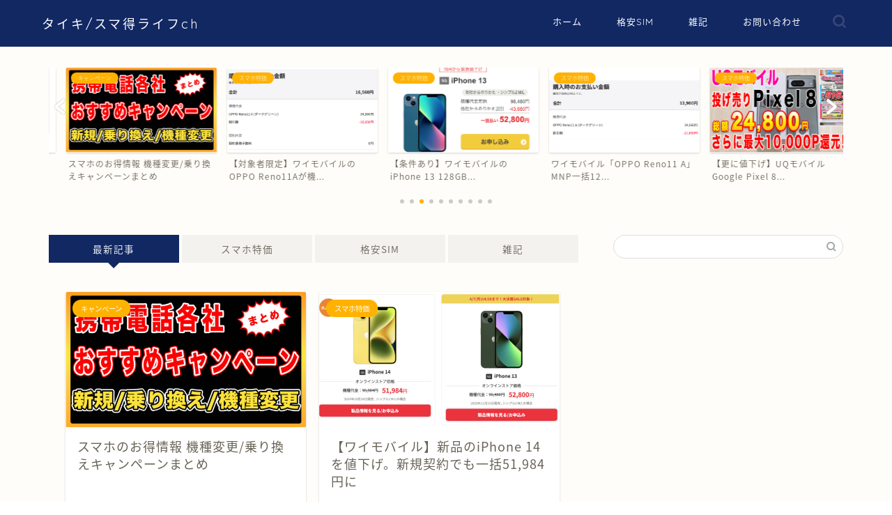

--- FILE ---
content_type: text/html; charset=UTF-8
request_url: https://ravimaru.com/
body_size: 15401
content:
<!DOCTYPE html>
<html lang="ja">
<head prefix="og: http://ogp.me/ns# fb: http://ogp.me/ns/fb# article: http://ogp.me/ns/article#">
<meta charset="utf-8">
<meta http-equiv="X-UA-Compatible" content="IE=edge">
<meta name="viewport" content="width=device-width, initial-scale=1">
<!-- ここからOGP -->
<meta property="og:type" content="blog">
<meta property="og:title" content="タイキ/スマ得ライフch">
<meta property="og:url" content="https://ravimaru.com">
<meta property="og:description" content="このサイトではスマートフォンや通信サービスに関する話題を中心に、お得な情報をお届けしています！">
<meta property="og:image" content="https://jin-demo.jp/demo-5/wp-content/uploads/2019/03/bg-1-1.png">
<meta property="og:site_name" content="タイキ/スマ得ライフch">
<meta property="fb:admins" content="">
<meta name="twitter:card" content="summary">
<!-- ここまでOGP --> 

<meta name="description" itemprop="description" content="このサイトではスマートフォンや通信サービスに関する話題を中心に、お得な情報をお届けしています！">
<link rel="shortcut icon" href="https://ravimaru.com/wp-content/themes/jin/favicon.ico">
<link rel="canonical" href="https://ravimaru.com">
<title>タイキ/スマ得ライフch</title>
<link rel='dns-prefetch' href='//cdnjs.cloudflare.com' />
<link rel='dns-prefetch' href='//use.fontawesome.com' />
<link rel='dns-prefetch' href='//fonts.googleapis.com' />
<link rel='dns-prefetch' href='//s.w.org' />
<link rel="alternate" type="application/rss+xml" title="タイキ/スマ得ライフch &raquo; フィード" href="https://ravimaru.com/feed" />
<link rel="alternate" type="application/rss+xml" title="タイキ/スマ得ライフch &raquo; コメントフィード" href="https://ravimaru.com/comments/feed" />
		<script type="text/javascript">
			window._wpemojiSettings = {"baseUrl":"https:\/\/s.w.org\/images\/core\/emoji\/13.0.0\/72x72\/","ext":".png","svgUrl":"https:\/\/s.w.org\/images\/core\/emoji\/13.0.0\/svg\/","svgExt":".svg","source":{"concatemoji":"https:\/\/ravimaru.com\/wp-includes\/js\/wp-emoji-release.min.js?ver=5.5.17"}};
			!function(e,a,t){var n,r,o,i=a.createElement("canvas"),p=i.getContext&&i.getContext("2d");function s(e,t){var a=String.fromCharCode;p.clearRect(0,0,i.width,i.height),p.fillText(a.apply(this,e),0,0);e=i.toDataURL();return p.clearRect(0,0,i.width,i.height),p.fillText(a.apply(this,t),0,0),e===i.toDataURL()}function c(e){var t=a.createElement("script");t.src=e,t.defer=t.type="text/javascript",a.getElementsByTagName("head")[0].appendChild(t)}for(o=Array("flag","emoji"),t.supports={everything:!0,everythingExceptFlag:!0},r=0;r<o.length;r++)t.supports[o[r]]=function(e){if(!p||!p.fillText)return!1;switch(p.textBaseline="top",p.font="600 32px Arial",e){case"flag":return s([127987,65039,8205,9895,65039],[127987,65039,8203,9895,65039])?!1:!s([55356,56826,55356,56819],[55356,56826,8203,55356,56819])&&!s([55356,57332,56128,56423,56128,56418,56128,56421,56128,56430,56128,56423,56128,56447],[55356,57332,8203,56128,56423,8203,56128,56418,8203,56128,56421,8203,56128,56430,8203,56128,56423,8203,56128,56447]);case"emoji":return!s([55357,56424,8205,55356,57212],[55357,56424,8203,55356,57212])}return!1}(o[r]),t.supports.everything=t.supports.everything&&t.supports[o[r]],"flag"!==o[r]&&(t.supports.everythingExceptFlag=t.supports.everythingExceptFlag&&t.supports[o[r]]);t.supports.everythingExceptFlag=t.supports.everythingExceptFlag&&!t.supports.flag,t.DOMReady=!1,t.readyCallback=function(){t.DOMReady=!0},t.supports.everything||(n=function(){t.readyCallback()},a.addEventListener?(a.addEventListener("DOMContentLoaded",n,!1),e.addEventListener("load",n,!1)):(e.attachEvent("onload",n),a.attachEvent("onreadystatechange",function(){"complete"===a.readyState&&t.readyCallback()})),(n=t.source||{}).concatemoji?c(n.concatemoji):n.wpemoji&&n.twemoji&&(c(n.twemoji),c(n.wpemoji)))}(window,document,window._wpemojiSettings);
		</script>
		<style type="text/css">
img.wp-smiley,
img.emoji {
	display: inline !important;
	border: none !important;
	box-shadow: none !important;
	height: 1em !important;
	width: 1em !important;
	margin: 0 .07em !important;
	vertical-align: -0.1em !important;
	background: none !important;
	padding: 0 !important;
}
</style>
	<link rel='stylesheet' id='rtoc_style-css'  href='https://ravimaru.com/wp-content/plugins/rich-table-of-content/css/rtoc_style.css?ver=5.5.17' type='text/css' media='all' />
<link rel='stylesheet' id='wp-block-library-css'  href='https://ravimaru.com/wp-includes/css/dist/block-library/style.min.css?ver=5.5.17' type='text/css' media='all' />
<link rel='stylesheet' id='bfb_fontawesome_stylesheet-css'  href='https://use.fontawesome.com/releases/v5.12.1/css/all.css?ver=5.5.17' type='text/css' media='all' />
<link rel='stylesheet' id='bfb_font_Montserrat-css'  href='https://fonts.googleapis.com/css?family=Montserrat&#038;display=swap&#038;ver=5.5.17' type='text/css' media='all' />
<link rel='stylesheet' id='contact-form-7-css'  href='https://ravimaru.com/wp-content/plugins/contact-form-7/includes/css/styles.css?ver=5.4.1' type='text/css' media='all' />
<link rel='stylesheet' id='yyi_rinker_stylesheet-css'  href='https://ravimaru.com/wp-content/plugins/yyi-rinker/css/style.css?v=1.1.2&#038;ver=5.5.17' type='text/css' media='all' />
<link rel='stylesheet' id='parent-style-css'  href='https://ravimaru.com/wp-content/themes/jin/style.css?ver=5.5.17' type='text/css' media='all' />
<link rel='stylesheet' id='theme-style-css'  href='https://ravimaru.com/wp-content/themes/jin-child/style.css?ver=5.5.17' type='text/css' media='all' />
<link rel='stylesheet' id='fontawesome-style-css'  href='https://use.fontawesome.com/releases/v5.6.3/css/all.css?ver=5.5.17' type='text/css' media='all' />
<link rel='stylesheet' id='swiper-style-css'  href='https://cdnjs.cloudflare.com/ajax/libs/Swiper/4.0.7/css/swiper.min.css?ver=5.5.17' type='text/css' media='all' />
<link rel='stylesheet' id='aurora-heatmap-css'  href='https://ravimaru.com/wp-content/plugins/aurora-heatmap/style.css?ver=1.7.1' type='text/css' media='all' />
<link rel='stylesheet' id='jquery-lazyloadxt-spinner-css-css'  href='//ravimaru.com/wp-content/plugins/a3-lazy-load/assets/css/jquery.lazyloadxt.spinner.css?ver=5.5.17' type='text/css' media='all' />
<script type='text/javascript' src='https://ravimaru.com/wp-includes/js/jquery/jquery.js?ver=1.12.4-wp' id='jquery-core-js'></script>
<script type='text/javascript' src='https://ravimaru.com/wp-content/plugins/yyi-rinker/js/event-tracking.js?v=1.1.2' id='yyi_rinker_event_tracking_script-js'></script>
<script type='text/javascript' id='aurora-heatmap-js-extra'>
/* <![CDATA[ */
var aurora_heatmap = {"_mode":"reporter","ajax_url":"https:\/\/ravimaru.com\/wp-admin\/admin-ajax.php","action":"aurora_heatmap","reports":"click_pc,click_mobile","debug":"0","ajax_delay_time":"3000","ajax_interval":"10","ajax_bulk":null};
/* ]]> */
</script>
<script type='text/javascript' src='https://ravimaru.com/wp-content/plugins/aurora-heatmap/js/aurora-heatmap.min.js?ver=1.7.1' id='aurora-heatmap-js'></script>
<link rel="https://api.w.org/" href="https://ravimaru.com/wp-json/" /><script type="text/javascript" language="javascript">
    var vc_pid = "886906074";
</script><script type="text/javascript" src="//aml.valuecommerce.com/vcdal.js" async></script><style>
div.yyi-rinker-contents.yyi-rinker-design-tate  div.yyi-rinker-box{
    flex-direction: column;
}

div.yyi-rinker-contents.yyi-rinker-design-slim div.yyi-rinker-box .yyi-rinker-links {
    flex-direction: column;
}

div.yyi-rinker-contents.yyi-rinker-design-slim div.yyi-rinker-info {
    width: 100%;
}

div.yyi-rinker-contents.yyi-rinker-design-slim .yyi-rinker-title {
    text-align: center;
}

div.yyi-rinker-contents.yyi-rinker-design-slim .yyi-rinker-links {
    text-align: center;
}
div.yyi-rinker-contents.yyi-rinker-design-slim .yyi-rinker-image {

    margin: auto;
}

div.yyi-rinker-contents.yyi-rinker-design-slim div.yyi-rinker-info ul.yyi-rinker-links li {
	align-self: stretch;
}
div.yyi-rinker-contents.yyi-rinker-design-slim div.yyi-rinker-box div.yyi-rinker-info {
	padding: 0;
}
div.yyi-rinker-contents.yyi-rinker-design-slim div.yyi-rinker-box {
	flex-direction: column;
	padding: 14px 5px 0;
}

.yyi-rinker-design-slim div.yyi-rinker-box div.yyi-rinker-info {
	text-align: center;
}

.yyi-rinker-design-slim div.price-box span.price {
	display: block;
}

div.yyi-rinker-contents.yyi-rinker-design-slim div.yyi-rinker-info div.yyi-rinker-title a{
	font-size:16px;
}

div.yyi-rinker-contents.yyi-rinker-design-slim ul.yyi-rinker-links li.amazonkindlelink:before,  div.yyi-rinker-contents.yyi-rinker-design-slim ul.yyi-rinker-links li.amazonlink:before,  div.yyi-rinker-contents.yyi-rinker-design-slim ul.yyi-rinker-links li.rakutenlink:before,  div.yyi-rinker-contents.yyi-rinker-design-slim ul.yyi-rinker-links li.yahoolink:before {
	font-size:12px;
}

div.yyi-rinker-contents.yyi-rinker-design-slim ul.yyi-rinker-links li a {
	font-size: 13px;
}
.entry-content ul.yyi-rinker-links li {
	padding: 0;
}

				</style>	<style type="text/css">
		#wrapper {
			background-color: #fffdf9;
			background-image: url();
					}

		.related-entry-headline-text span:before,
		#comment-title span:before,
		#reply-title span:before {
			background-color: #122863;
			border-color: #122863 !important;
		}

		#breadcrumb:after,
		#page-top a {
			background-color: #3b4675;
		}

		footer {
			background-color: #3b4675;
		}

		.footer-inner a,
		#copyright,
		#copyright-center {
			border-color: #fff !important;
			color: #fff !important;
		}

		#footer-widget-area {
			border-color: #fff !important;
		}

		.page-top-footer a {
			color: #3b4675 !important;
		}

		#breadcrumb ul li,
		#breadcrumb ul li a {
			color: #3b4675 !important;
		}

		body,
		a,
		a:link,
		a:visited,
		.my-profile,
		.widgettitle,
		.tabBtn-mag label {
			color: #686357;
		}

		a:hover {
			color: #ffcd44;
		}

		.widget_nav_menu ul>li>a:before,
		.widget_categories ul>li>a:before,
		.widget_pages ul>li>a:before,
		.widget_recent_entries ul>li>a:before,
		.widget_archive ul>li>a:before,
		.widget_archive form:after,
		.widget_categories form:after,
		.widget_nav_menu ul>li>ul.sub-menu>li>a:before,
		.widget_categories ul>li>.children>li>a:before,
		.widget_pages ul>li>.children>li>a:before,
		.widget_nav_menu ul>li>ul.sub-menu>li>ul.sub-menu li>a:before,
		.widget_categories ul>li>.children>li>.children li>a:before,
		.widget_pages ul>li>.children>li>.children li>a:before {
			color: #122863;
		}

		.widget_nav_menu ul .sub-menu .sub-menu li a:before {
			background-color: #686357 !important;
		}
		.d--labeling-act-border{
			border-color: rgba(104,99,87,0.18);
		}
		.c--labeling-act.d--labeling-act-solid{
			background-color: rgba(104,99,87,0.06);
		}
		.a--labeling-act{
			color: rgba(104,99,87,0.6);
		}
		.a--labeling-small-act span{
			background-color: rgba(104,99,87,0.21);
		}
		.c--labeling-act.d--labeling-act-strong{
			background-color: rgba(104,99,87,0.045);
		}
		.d--labeling-act-strong .a--labeling-act{
			color: rgba(104,99,87,0.75);
		}


		footer .footer-widget,
		footer .footer-widget a,
		footer .footer-widget ul li,
		.footer-widget.widget_nav_menu ul>li>a:before,
		.footer-widget.widget_categories ul>li>a:before,
		.footer-widget.widget_recent_entries ul>li>a:before,
		.footer-widget.widget_pages ul>li>a:before,
		.footer-widget.widget_archive ul>li>a:before,
		footer .widget_tag_cloud .tagcloud a:before {
			color: #fff !important;
			border-color: #fff !important;
		}

		footer .footer-widget .widgettitle {
			color: #fff !important;
			border-color: #ffb200 !important;
		}

		footer .widget_nav_menu ul .children .children li a:before,
		footer .widget_categories ul .children .children li a:before,
		footer .widget_nav_menu ul .sub-menu .sub-menu li a:before {
			background-color: #fff !important;
		}

		#drawernav a:hover,
		.post-list-title,
		#prev-next p,
		#toc_container .toc_list li a {
			color: #686357 !important;
		}

		#header-box {
			background-color: #122863;
		}

		@media (min-width: 768px) {

			#header-box .header-box10-bg:before,
			#header-box .header-box11-bg:before {
				border-radius: 2px;
			}
		}

		@media (min-width: 768px) {
			.top-image-meta {
				margin-top: calc(0px - 30px);
			}
		}

		@media (min-width: 1200px) {
			.top-image-meta {
				margin-top: calc(0px);
			}
		}

		.pickup-contents:before {
			background-color: #122863 !important;
		}

		.main-image-text {
			color: #3b4675;
		}

		.main-image-text-sub {
			color: #686357;
		}

		@media (min-width: 481px) {
			#site-info {
				padding-top: 20px !important;
				padding-bottom: 20px !important;
			}
		}

		#site-info span a {
			color: #ffffff !important;
		}

		#headmenu .headsns .line a svg {
			fill: #3b4675 !important;
		}

		#headmenu .headsns a,
		#headmenu {
			color: #3b4675 !important;
			border-color: #3b4675 !important;
		}

		.profile-follow .line-sns a svg {
			fill: #122863 !important;
		}

		.profile-follow .line-sns a:hover svg {
			fill: #ffb200 !important;
		}

		.profile-follow a {
			color: #122863 !important;
			border-color: #122863 !important;
		}

		.profile-follow a:hover,
		#headmenu .headsns a:hover {
			color: #ffb200 !important;
			border-color: #ffb200 !important;
		}

		.search-box:hover {
			color: #ffb200 !important;
			border-color: #ffb200 !important;
		}

		#header #headmenu .headsns .line a:hover svg {
			fill: #ffb200 !important;
		}

		.cps-icon-bar,
		#navtoggle:checked+.sp-menu-open .cps-icon-bar {
			background-color: #ffffff;
		}

		#nav-container {
			background-color: #ffffff;
		}

		.menu-box .menu-item svg {
			fill: #ffffff;
		}

		#drawernav ul.menu-box>li>a,
		#drawernav2 ul.menu-box>li>a,
		#drawernav3 ul.menu-box>li>a,
		#drawernav4 ul.menu-box>li>a,
		#drawernav5 ul.menu-box>li>a,
		#drawernav ul.menu-box>li.menu-item-has-children:after,
		#drawernav2 ul.menu-box>li.menu-item-has-children:after,
		#drawernav3 ul.menu-box>li.menu-item-has-children:after,
		#drawernav4 ul.menu-box>li.menu-item-has-children:after,
		#drawernav5 ul.menu-box>li.menu-item-has-children:after {
			color: #ffffff !important;
		}

		#drawernav ul.menu-box li a,
		#drawernav2 ul.menu-box li a,
		#drawernav3 ul.menu-box li a,
		#drawernav4 ul.menu-box li a,
		#drawernav5 ul.menu-box li a {
			font-size: 13px !important;
		}

		#drawernav3 ul.menu-box>li {
			color: #686357 !important;
		}

		#drawernav4 .menu-box>.menu-item>a:after,
		#drawernav3 .menu-box>.menu-item>a:after,
		#drawernav .menu-box>.menu-item>a:after {
			background-color: #ffffff !important;
		}

		#drawernav2 .menu-box>.menu-item:hover,
		#drawernav5 .menu-box>.menu-item:hover {
			border-top-color: #122863 !important;
		}

		.cps-info-bar a {
			background-color: #ffcd44 !important;
		}

		@media (min-width: 768px) {
			.post-list-mag .post-list-item:not(:nth-child(2n)) {
				margin-right: 2.6%;
			}
		}

		@media (min-width: 768px) {

			#tab-1:checked~.tabBtn-mag li [for="tab-1"]:after,
			#tab-2:checked~.tabBtn-mag li [for="tab-2"]:after,
			#tab-3:checked~.tabBtn-mag li [for="tab-3"]:after,
			#tab-4:checked~.tabBtn-mag li [for="tab-4"]:after {
				border-top-color: #122863 !important;
			}

			.tabBtn-mag label {
				border-bottom-color: #122863 !important;
			}
		}

		#tab-1:checked~.tabBtn-mag li [for="tab-1"],
		#tab-2:checked~.tabBtn-mag li [for="tab-2"],
		#tab-3:checked~.tabBtn-mag li [for="tab-3"],
		#tab-4:checked~.tabBtn-mag li [for="tab-4"],
		#prev-next a.next:after,
		#prev-next a.prev:after,
		.more-cat-button a:hover span:before {
			background-color: #122863 !important;
		}


		.swiper-slide .post-list-cat,
		.post-list-mag .post-list-cat,
		.post-list-mag3col .post-list-cat,
		.post-list-mag-sp1col .post-list-cat,
		.swiper-pagination-bullet-active,
		.pickup-cat,
		.post-list .post-list-cat,
		#breadcrumb .bcHome a:hover span:before,
		.popular-item:nth-child(1) .pop-num,
		.popular-item:nth-child(2) .pop-num,
		.popular-item:nth-child(3) .pop-num {
			background-color: #ffb200 !important;
		}

		.sidebar-btn a,
		.profile-sns-menu {
			background-color: #ffb200 !important;
		}

		.sp-sns-menu a,
		.pickup-contents-box a:hover .pickup-title {
			border-color: #122863 !important;
			color: #122863 !important;
		}

		.pro-line svg {
			fill: #122863 !important;
		}

		.cps-post-cat a,
		.meta-cat,
		.popular-cat {
			background-color: #ffb200 !important;
			border-color: #ffb200 !important;
		}

		.tagicon,
		.tag-box a,
		#toc_container .toc_list>li,
		#toc_container .toc_title {
			color: #122863 !important;
		}

		.widget_tag_cloud a::before {
			color: #686357 !important;
		}

		.tag-box a,
		#toc_container:before {
			border-color: #122863 !important;
		}

		.cps-post-cat a:hover {
			color: #ffcd44 !important;
		}

		.pagination li:not([class*="current"]) a:hover,
		.widget_tag_cloud a:hover {
			background-color: #122863 !important;
		}

		.pagination li:not([class*="current"]) a:hover {
			opacity: 0.5 !important;
		}

		.pagination li.current a {
			background-color: #122863 !important;
			border-color: #122863 !important;
		}

		.nextpage a:hover span {
			color: #122863 !important;
			border-color: #122863 !important;
		}

		.cta-content:before {
			background-color: #3b4675 !important;
		}

		.cta-text,
		.info-title {
			color: #fff !important;
		}

		#footer-widget-area.footer_style1 .widgettitle {
			border-color: #ffb200 !important;
		}

		.sidebar_style1 .widgettitle,
		.sidebar_style5 .widgettitle {
			border-color: #122863 !important;
		}

		.sidebar_style2 .widgettitle,
		.sidebar_style4 .widgettitle,
		.sidebar_style6 .widgettitle,
		#home-bottom-widget .widgettitle,
		#home-top-widget .widgettitle,
		#post-bottom-widget .widgettitle,
		#post-top-widget .widgettitle {
			background-color: #122863 !important;
		}

		#home-bottom-widget .widget_search .search-box input[type="submit"],
		#home-top-widget .widget_search .search-box input[type="submit"],
		#post-bottom-widget .widget_search .search-box input[type="submit"],
		#post-top-widget .widget_search .search-box input[type="submit"] {
			background-color: #ffb200 !important;
		}

		.tn-logo-size {
			font-size: 133% !important;
		}

		@media (min-width: 481px) {
			.tn-logo-size img {
				width: calc(133%*0.5) !important;
			}
		}

		@media (min-width: 768px) {
			.tn-logo-size img {
				width: calc(133%*2.2) !important;
			}
		}

		@media (min-width: 1200px) {
			.tn-logo-size img {
				width: 133% !important;
			}
		}

		.sp-logo-size {
			font-size: 120% !important;
		}

		.sp-logo-size img {
			width: 120% !important;
		}

		.cps-post-main ul>li:before,
		.cps-post-main ol>li:before {
			background-color: #ffb200 !important;
		}

		.profile-card .profile-title {
			background-color: #122863 !important;
		}

		.profile-card {
			border-color: #122863 !important;
		}

		.cps-post-main a {
			color: #ffcd44;
		}

		.cps-post-main .marker {
			background: -webkit-linear-gradient(transparent 60%, #fff1ce 0%);
			background: linear-gradient(transparent 60%, #fff1ce 0%);
		}

		.cps-post-main .marker2 {
			background: -webkit-linear-gradient(transparent 60%, #a6ede7 0%);
			background: linear-gradient(transparent 60%, #a6ede7 0%);
		}

		.cps-post-main .jic-sc {
			color: #e9546b;
		}


		.simple-box1 {
			border-color: #3b4675 !important;
		}

		.simple-box2 {
			border-color: #f2bf7d !important;
		}

		.simple-box3 {
			border-color: #ffcd44 !important;
		}

		.simple-box4 {
			border-color: #7badd8 !important;
		}

		.simple-box4:before {
			background-color: #7badd8;
		}

		.simple-box5 {
			border-color: #e896c7 !important;
		}

		.simple-box5:before {
			background-color: #e896c7;
		}

		.simple-box6 {
			background-color: #fffdef !important;
		}

		.simple-box7 {
			border-color: #def1f9 !important;
		}

		.simple-box7:before {
			background-color: #def1f9 !important;
		}

		.simple-box8 {
			border-color: #96ddc1 !important;
		}

		.simple-box8:before {
			background-color: #96ddc1 !important;
		}

		.simple-box9:before {
			background-color: #e1c0e8 !important;
		}

		.simple-box9:after {
			border-color: #e1c0e8 #e1c0e8 #fff #fff !important;
		}

		.kaisetsu-box1:before,
		.kaisetsu-box1-title {
			background-color: #ffb49e !important;
		}

		.kaisetsu-box2 {
			border-color: #3b4675 !important;
		}

		.kaisetsu-box2-title {
			background-color: #3b4675 !important;
		}

		.kaisetsu-box4 {
			border-color: #ea91a9 !important;
		}

		.kaisetsu-box4-title {
			background-color: #ea91a9 !important;
		}

		.kaisetsu-box5:before {
			background-color: #57b3ba !important;
		}

		.kaisetsu-box5-title {
			background-color: #57b3ba !important;
		}

		.concept-box1 {
			border-color: #85db8f !important;
		}

		.concept-box1:after {
			background-color: #85db8f !important;
		}

		.concept-box1:before {
			content: "ポイント" !important;
			color: #85db8f !important;
		}

		.concept-box2 {
			border-color: #f7cf6a !important;
		}

		.concept-box2:after {
			background-color: #f7cf6a !important;
		}

		.concept-box2:before {
			content: "注意点" !important;
			color: #f7cf6a !important;
		}

		.concept-box3 {
			border-color: #86cee8 !important;
		}

		.concept-box3:after {
			background-color: #86cee8 !important;
		}

		.concept-box3:before {
			content: "良い例" !important;
			color: #86cee8 !important;
		}

		.concept-box4 {
			border-color: #ed8989 !important;
		}

		.concept-box4:after {
			background-color: #ed8989 !important;
		}

		.concept-box4:before {
			content: "悪い例" !important;
			color: #ed8989 !important;
		}

		.concept-box5 {
			border-color: #9e9e9e !important;
		}

		.concept-box5:after {
			background-color: #9e9e9e !important;
		}

		.concept-box5:before {
			content: "参考" !important;
			color: #9e9e9e !important;
		}

		.concept-box6 {
			border-color: #8eaced !important;
		}

		.concept-box6:after {
			background-color: #8eaced !important;
		}

		.concept-box6:before {
			content: "メモ" !important;
			color: #8eaced !important;
		}

		.innerlink-box1,
		.blog-card {
			border-color: #ffcd44 !important;
		}

		.innerlink-box1-title {
			background-color: #ffcd44 !important;
			border-color: #ffcd44 !important;
		}

		.innerlink-box1:before,
		.blog-card-hl-box {
			background-color: #ffcd44 !important;
		}

		.jin-ac-box01-title::after {
			color: #122863;
		}

		.color-button01 a,
		.color-button01 a:hover,
		.color-button01:before {
			background-color: #3b4675 !important;
		}

		.top-image-btn-color a,
		.top-image-btn-color a:hover,
		.top-image-btn-color:before {
			background-color: #ffcd44 !important;
		}

		.color-button02 a,
		.color-button02 a:hover,
		.color-button02:before {
			background-color: #ffcd44 !important;
		}

		.color-button01-big a,
		.color-button01-big a:hover,
		.color-button01-big:before {
			background-color: #ffcd44 !important;
		}

		.color-button01-big a,
		.color-button01-big:before {
			border-radius: 5px !important;
		}

		.color-button01-big a {
			padding-top: 20px !important;
			padding-bottom: 20px !important;
		}

		.color-button02-big a,
		.color-button02-big a:hover,
		.color-button02-big:before {
			background-color: #495175 !important;
		}

		.color-button02-big a,
		.color-button02-big:before {
			border-radius: 40px !important;
		}

		.color-button02-big a {
			padding-top: 20px !important;
			padding-bottom: 20px !important;
		}

		.color-button01-big {
			width: 75% !important;
		}

		.color-button02-big {
			width: 75% !important;
		}

		.top-image-btn-color:before,
		.color-button01:before,
		.color-button02:before,
		.color-button01-big:before,
		.color-button02-big:before {
			bottom: -1px;
			left: -1px;
			width: 100%;
			height: 100%;
			border-radius: 6px;
			box-shadow: 0px 1px 5px 0px rgba(0, 0, 0, 0.25);
			-webkit-transition: all .4s;
			transition: all .4s;
		}

		.top-image-btn-color a:hover,
		.color-button01 a:hover,
		.color-button02 a:hover,
		.color-button01-big a:hover,
		.color-button02-big a:hover {
			-webkit-transform: translateY(2px);
			transform: translateY(2px);
			-webkit-filter: brightness(0.95);
			filter: brightness(0.95);
		}

		.top-image-btn-color:hover:before,
		.color-button01:hover:before,
		.color-button02:hover:before,
		.color-button01-big:hover:before,
		.color-button02-big:hover:before {
			-webkit-transform: translateY(2px);
			transform: translateY(2px);
			box-shadow: none !important;
		}

		.h2-style01 h2,
		.h2-style02 h2:before,
		.h2-style03 h2,
		.h2-style04 h2:before,
		.h2-style05 h2,
		.h2-style07 h2:before,
		.h2-style07 h2:after,
		.h3-style03 h3:before,
		.h3-style02 h3:before,
		.h3-style05 h3:before,
		.h3-style07 h3:before,
		.h2-style08 h2:after,
		.h2-style10 h2:before,
		.h2-style10 h2:after,
		.h3-style02 h3:after,
		.h4-style02 h4:before {
			background-color: #122863 !important;
		}

		.h3-style01 h3,
		.h3-style04 h3,
		.h3-style05 h3,
		.h3-style06 h3,
		.h4-style01 h4,
		.h2-style02 h2,
		.h2-style08 h2,
		.h2-style08 h2:before,
		.h2-style09 h2,
		.h4-style03 h4 {
			border-color: #122863 !important;
		}

		.h2-style05 h2:before {
			border-top-color: #122863 !important;
		}

		.h2-style06 h2:before,
		.sidebar_style3 .widgettitle:after {
			background-image: linear-gradient(-45deg,
					transparent 25%,
					#122863 25%,
					#122863 50%,
					transparent 50%,
					transparent 75%,
					#122863 75%,
					#122863);
		}

		.jin-h2-icons.h2-style02 h2 .jic:before,
		.jin-h2-icons.h2-style04 h2 .jic:before,
		.jin-h2-icons.h2-style06 h2 .jic:before,
		.jin-h2-icons.h2-style07 h2 .jic:before,
		.jin-h2-icons.h2-style08 h2 .jic:before,
		.jin-h2-icons.h2-style09 h2 .jic:before,
		.jin-h2-icons.h2-style10 h2 .jic:before,
		.jin-h3-icons.h3-style01 h3 .jic:before,
		.jin-h3-icons.h3-style02 h3 .jic:before,
		.jin-h3-icons.h3-style03 h3 .jic:before,
		.jin-h3-icons.h3-style04 h3 .jic:before,
		.jin-h3-icons.h3-style05 h3 .jic:before,
		.jin-h3-icons.h3-style06 h3 .jic:before,
		.jin-h3-icons.h3-style07 h3 .jic:before,
		.jin-h4-icons.h4-style01 h4 .jic:before,
		.jin-h4-icons.h4-style02 h4 .jic:before,
		.jin-h4-icons.h4-style03 h4 .jic:before,
		.jin-h4-icons.h4-style04 h4 .jic:before {
			color: #122863;
		}

		@media all and (-ms-high-contrast:none) {

			*::-ms-backdrop,
			.color-button01:before,
			.color-button02:before,
			.color-button01-big:before,
			.color-button02-big:before {
				background-color: #595857 !important;
			}
		}

		.jin-lp-h2 h2,
		.jin-lp-h2 h2 {
			background-color: transparent !important;
			border-color: transparent !important;
			color: #686357 !important;
		}

		.jincolumn-h3style2 {
			border-color: #122863 !important;
		}

		.jinlph2-style1 h2:first-letter {
			color: #122863 !important;
		}

		.jinlph2-style2 h2,
		.jinlph2-style3 h2 {
			border-color: #122863 !important;
		}

		.jin-photo-title .jin-fusen1-down,
		.jin-photo-title .jin-fusen1-even,
		.jin-photo-title .jin-fusen1-up {
			border-left-color: #122863;
		}

		.jin-photo-title .jin-fusen2,
		.jin-photo-title .jin-fusen3 {
			background-color: #122863;
		}

		.jin-photo-title .jin-fusen2:before,
		.jin-photo-title .jin-fusen3:before {
			border-top-color: #122863;
		}

		.has-huge-font-size {
			font-size: 42px !important;
		}

		.has-large-font-size {
			font-size: 36px !important;
		}

		.has-medium-font-size {
			font-size: 20px !important;
		}

		.has-normal-font-size {
			font-size: 16px !important;
		}

		.has-small-font-size {
			font-size: 13px !important;
		}
	</style>
<link rel="next" href="https://ravimaru.com/page/2" />
	<style type="text/css">
		/*<!--  -->*/
		.rtoc-mokuji-content{
			background-color: #ffffff;
		}
		.rtoc-mokuji-content.frame1{
			border: 1px solid #3f9cff;
		}
		.rtoc-mokuji-content #rtoc-mokuji-title{
			color:#555555;
		}
		.rtoc-mokuji-content .rtoc-mokuji li > a{
			color: #555555;
		}
		.rtoc-mokuji-content .mokuji_ul.level-1 > .rtoc-item::before{
			background-color:#3f9cff!important;
		}
		.rtoc-mokuji-content .mokuji_ul.level-2 > .rtoc-item::before{
			background-color:#3f9cff!important;
		}
		.rtoc-mokuji-content.frame2::before,.rtoc-mokuji-content.frame3,.rtoc-mokuji-content.frame4,.rtoc-mokuji-content.frame5{
			border-color:#3f9cff;
		}
		.rtoc-mokuji-content.frame5::before,.rtoc-mokuji-content.frame5::after{
			background-color:#3f9cff;
		}
		.cls-1,.cls-2{
    		stroke:#3f9cff;
    	}
    	.rtoc-mokuji-content .decimal_ol.level-2 > .rtoc-item::before,.rtoc-mokuji-content .mokuji_ol > .rtoc-item::before{
    		color: #3f9cff;
    	}
    	.rtoc-mokuji-content .decimal_ol > .rtoc-item::after{
    		background-color: #3f9cff;
    	}
    	.rtoc-mokuji-content .decimal_ol > .rtoc-item::before{
    		color: #3f9cff;
    	}

    	/*６*/
    	#rtoc-mokuji-wrapper.addon6 #rtoc-mokuji-title span .cls-1,#rtoc-mokuji-wrapper.addon6 #rtoc-mokuji-title span .cls-2{
    		stroke: #3f9cff!important;
    	}
    	#rtoc-mokuji-wrapper.addon6 .rtoc-mokuji.level-1 > .rtoc-item{
    		border-color: #3f9cff;
    	}
    	#rtoc-mokuji-wrapper.addon6 .rtoc-mokuji.level-1 .rtoc-mokuji.level-2{
    		border-color: #3f9cff    	}
    	/*7*/
    	#rtoc-mokuji-wrapper.addon7 .rtoc-mokuji.level-1 .rtoc-chapter .rtoc-chapter-text{
    		color: #3f9cff;
    	}
    	#rtoc-mokuji-wrapper.addon7 .rtoc-mokuji.level-1 > .rtoc-item::before{
    		background-color: #3f9cff!important;
    	}
    	#rtoc-mokuji-wrapper.addon7 .rtoc-mokuji.level-1 > .rtoc-item .rtoc-mokuji.level-2{
    		border-color: #3f9cff;
    	}
    	#rtoc_return a::before{
    		background-image: url(https://ravimaru.com/wp-content/plugins/rich-table-of-content/include/../img/rtoc_return.png);
    	}

    	#rtoc_return a{
    		background-color: !important;
    	}

	</style>
	            <style type="text/css">
                .rtoc-mokuji-content #rtoc-mokuji-title{
                    color: #122863;
                }
                .rtoc-mokuji-content.frame2::before, .rtoc-mokuji-content.frame3, .rtoc-mokuji-content.frame4, .rtoc-mokuji-content.frame5{
                    border-color: #122863;
                }
                .rtoc-mokuji-content .decimal_ol > .rtoc-item::before,.rtoc-mokuji-content .decimal_ol.level-2 > .rtoc-item::before, .rtoc-mokuji-content .mokuji_ol > .rtoc-item::before{
                    color: #122863;
                }
                .rtoc-mokuji-content .decimal_ol > .rtoc-item::after,.rtoc-mokuji-content .decimal_ol > .rtoc-item::after,.rtoc-mokuji-content .mokuji_ul.level-1 > .rtoc-item::before,.rtoc-mokuji-content .mokuji_ul.level-2 > .rtoc-item::before{
                    background-color: #122863!important;
                }
            </style>
            		<style type="text/css" id="wp-custom-css">
			.proflink a{
	display:block;
	text-align:center;
	padding:7px 10px;
	background:#aaa;/*カラーは変更*/
	width:50%;
	margin:0 auto;
	margin-top:20px;
	border-radius:20px;
	border:3px double #fff;
	font-size:0.65rem;
	color:#fff;
}
.proflink a:hover{
		opacity:0.75;
}
@media (max-width: 767px) {
	.proflink a{
		margin-bottom:10px;
	}
}

.pickup-image,
.new-entry-item .eyecatch,
.post-list-thumb {
    position: relative;
    overflow: hidden;
    width: 100%;
}
.pickup-image:before,
.new-entry-item .eyecatch:before,
.post-list-thumb:before {
    content:"";
    display: block;
    padding-top: 56.25%; /* 16:9 */
}
.pickup-image img,
.new-entry-item .eyecatch img,
.post-list-thumb img {
    position: absolute;
    top: 50%;
    left: 50%;
   -webkit-transform: translate(-50%, -50%) !important;
   transform: translate(-50%, -50%) !important;
}		</style>
			
<!--カエレバCSS-->
<!--アプリーチCSS-->

<!-- Global site tag (gtag.js) - Google Analytics -->
<script async src="https://www.googletagmanager.com/gtag/js?id=UA-177316765-1"></script>
<script>
  window.dataLayer = window.dataLayer || [];
  function gtag(){dataLayer.push(arguments);}
  gtag('js', new Date());

  gtag('config', 'UA-177316765-1');
</script>

<meta name="google-site-verification" content="zzap8jr_IBtwou1TLDaa4HA6a3btYteXbNcZLma8j2g" />
</head>
<body class="home blog" id="nts-style">
<div id="wrapper">

		
	<div id="scroll-content" class="animate">
	
		<!--ヘッダー-->

					<div id="header-box" class="tn_on header-box animate">
	<div id="header" class="header-type1 header animate">
				
		<div id="site-info" class="ef">
												<span class="tn-logo-size"><a href='https://ravimaru.com/' title='タイキ/スマ得ライフch' rel='home'>タイキ/スマ得ライフch</a></span>
									</div>

				<!--グローバルナビゲーション layout3-->
		<div id="drawernav3" class="ef">
			<nav class="fixed-content ef"><ul class="menu-box"><li class="menu-item menu-item-type-custom menu-item-object-custom current-menu-item current_page_item menu-item-home menu-item-578"><a href="https://ravimaru.com" aria-current="page">ホーム</a></li>
<li class="menu-item menu-item-type-taxonomy menu-item-object-category menu-item-2003"><a href="https://ravimaru.com/category/%e6%a0%bc%e5%ae%89sim">格安SIM</a></li>
<li class="menu-item menu-item-type-taxonomy menu-item-object-category menu-item-2002"><a href="https://ravimaru.com/category/%e9%9b%91%e8%a8%98">雑記</a></li>
<li class="menu-item menu-item-type-post_type menu-item-object-page menu-item-733"><a href="https://ravimaru.com/inquiry">お問い合わせ</a></li>
</ul></nav>		</div>
		<!--グローバルナビゲーション layout3-->
		
	
				<div id="headmenu">
			<span class="headsns tn_sns_off">
									<span class="twitter"><a href="https://twitter.com/sumatokuch"><i class="jic-type jin-ifont-twitter" aria-hidden="true"></i></a></span>
																					<span class="youtube">
					<a href="https://www.youtube.com/c/taitokuch"><i class="jic-type jin-ifont-youtube" aria-hidden="true"></i></a>
					</span>
					
									

			</span>
			<span class="headsearch tn_search_on">
				<form class="search-box" role="search" method="get" id="searchform" action="https://ravimaru.com/">
	<input type="search" placeholder="" class="text search-text" value="" name="s" id="s">
	<input type="submit" id="searchsubmit" value="&#xe931;">
</form>
			</span>
		</div>
			</div>
	
		
</div>
	
			
		<!--ヘッダー-->

		<div class="clearfix"></div>

			
								<div class="pickup-contents-box-post-type animate">
	<div class="swiper-container">
		<ul class="pickup-contents swiper-wrapper">
					<li class="swiper-slide">
								<a href="https://ravimaru.com/rakuten-mobile" target="">
					<div class="pickup-image">
											<img src="https://ravimaru.com/wp-content/uploads/2024/07/スクリーンショット-2024-07-02-13.22.40-640x360.jpg" alt="" width="216" height="121" />
																	<span class="cps-post-cat pickup-cat category-%e3%82%ad%e3%83%a3%e3%83%b3%e3%83%9a%e3%83%bc%e3%83%b3" style="background-color:!important;" itemprop="keywords">キャンペーン</span>
											</div>
					<div class="pickup-title">楽天モバイル乗り換えで14,000ポイント貰えるキャンペ...</div>
				</a>
							</li>
					<li class="swiper-slide">
								<a href="https://ravimaru.com/libero5giv_kihen_1980yen" target="">
					<div class="pickup-image">
											<img src="https://ravimaru.com/wp-content/uploads/2025/01/IMG_0302-640x360.png" alt="" width="216" height="121" />
																	<span class="cps-post-cat pickup-cat category-%e6%9c%aa%e5%88%86%e9%a1%9e" style="background-color:!important;" itemprop="keywords">スマホ特価</span>
											</div>
					<div class="pickup-title">Libero 5G IV「機種変更一括1,980円」ワイ...</div>
				</a>
							</li>
					<li class="swiper-slide">
								<a href="https://ravimaru.com/sumatoku_campaign" target="">
					<div class="pickup-image">
											<img src="https://ravimaru.com/wp-content/uploads/2024/11/ブログ用_スマホキャンペーンまとめ-640x360.jpg" alt="" width="216" height="121" />
																	<span class="cps-post-cat pickup-cat category-%e3%82%ad%e3%83%a3%e3%83%b3%e3%83%9a%e3%83%bc%e3%83%b3" style="background-color:!important;" itemprop="keywords">キャンペーン</span>
											</div>
					<div class="pickup-title">スマホのお得情報 機種変更/乗り換えキャンペーンまとめ</div>
				</a>
							</li>
					<li class="swiper-slide">
								<a href="https://ravimaru.com/oppo-reno11-a-kihen-16560yen_2nen" target="">
					<div class="pickup-image">
											<img src="https://ravimaru.com/wp-content/uploads/2024/11/スクリーンショット-2024-11-19-13.33.47-640x348.png" alt="" width="216" height="121" />
																	<span class="cps-post-cat pickup-cat category-%e6%9c%aa%e5%88%86%e9%a1%9e" style="background-color:!important;" itemprop="keywords">スマホ特価</span>
											</div>
					<div class="pickup-title">【対象者限定】ワイモバイルのOPPO Reno11Aが機...</div>
				</a>
							</li>
					<li class="swiper-slide">
								<a href="https://ravimaru.com/iphone-13-52800yen" target="">
					<div class="pickup-image">
											<img src="https://ravimaru.com/wp-content/uploads/2024/10/スクリーンショット-2024-10-04-17.01.46.png" alt="" width="216" height="121" />
																	<span class="cps-post-cat pickup-cat category-%e6%9c%aa%e5%88%86%e9%a1%9e" style="background-color:!important;" itemprop="keywords">スマホ特価</span>
											</div>
					<div class="pickup-title">【条件あり】ワイモバイルのiPhone 13 128GB...</div>
				</a>
							</li>
					<li class="swiper-slide">
								<a href="https://ravimaru.com/oppo-reno11-a-mnp-12960yen" target="">
					<div class="pickup-image">
											<img src="https://ravimaru.com/wp-content/uploads/2024/10/スクリーンショット-2024-10-17-14.10.13-640x253.png" alt="" width="216" height="121" />
																	<span class="cps-post-cat pickup-cat category-%e6%9c%aa%e5%88%86%e9%a1%9e" style="background-color:!important;" itemprop="keywords">スマホ特価</span>
											</div>
					<div class="pickup-title">ワイモバイル「OPPO Reno11 A」MNP一括12...</div>
				</a>
							</li>
					<li class="swiper-slide">
								<a href="https://ravimaru.com/uqmobile_pixel8_mnp_24800yen" target="">
					<div class="pickup-image">
											<img src="https://ravimaru.com/wp-content/uploads/2024/09/UQモバイル_pixel8総額24800円-640x360.jpg" alt="" width="216" height="121" />
																	<span class="cps-post-cat pickup-cat category-%e6%9c%aa%e5%88%86%e9%a1%9e" style="background-color:!important;" itemprop="keywords">スマホ特価</span>
											</div>
					<div class="pickup-title">【更に値下げ】UQモバイル Google Pixel 8...</div>
				</a>
							</li>
					<li class="swiper-slide">
								<a href="https://ravimaru.com/pixel8-mnp-39600yen" target="">
					<div class="pickup-image">
											<img src="https://ravimaru.com/wp-content/uploads/2024/09/pixe8.001-640x360.jpeg" alt="" width="216" height="121" />
																	<span class="cps-post-cat pickup-cat category-%e6%9c%aa%e5%88%86%e9%a1%9e" style="background-color:!important;" itemprop="keywords">スマホ特価</span>
											</div>
					<div class="pickup-title">【在庫復活】ワイモバイルのPixel 8 が一括39,6...</div>
				</a>
							</li>
					<li class="swiper-slide">
								<a href="https://ravimaru.com/iphone-13-shinki-34920yen" target="">
					<div class="pickup-image">
											<img src="https://ravimaru.com/wp-content/uploads/2024/07/スクリーンショット-2024-07-31-16.27.51.png" alt="" width="216" height="121" />
																	<span class="cps-post-cat pickup-cat category-%e6%9c%aa%e5%88%86%e9%a1%9e" style="background-color:!important;" itemprop="keywords">スマホ特価</span>
											</div>
					<div class="pickup-title">ワイモバイルの認定中古品 iPhone13が新規/MNP...</div>
				</a>
							</li>
					<li class="swiper-slide">
								<a href="https://ravimaru.com/libmo_moto-g24_campaign" target="">
					<div class="pickup-image">
											<img src="https://ravimaru.com/wp-content/uploads/2024/10/スクリーンショット-2024-10-10-8.12.59-640x360.jpg" alt="" width="216" height="121" />
																	<span class="cps-post-cat pickup-cat category-%e3%82%ad%e3%83%a3%e3%83%b3%e3%83%9a%e3%83%bc%e3%83%b3" style="background-color:!important;" itemprop="keywords">キャンペーン</span>
											</div>
					<div class="pickup-title">【LIBMO】moto g24が新規でも実質1円！更にポ...</div>
				</a>
							</li>
				</ul>
		
		<div class="swiper-pagination"></div>
		<div class="swiper-button-prev"></div>
		<div class="swiper-button-next"></div>
	</div>
</div>
			
		
	<div id="contents">

		<!--メインコンテンツ-->
		
				
			<main id="main-contents" class="main-contents animate" itemscope itemtype="https://schema.org/Blog">
				
				
									<div class="toppost-list-box">
		<input type="radio" name="switch" id="tab-1" checked>
	<input type="radio" name="switch" id="tab-2">
	<input type="radio" name="switch" id="tab-3">
	<input type="radio" name="switch" id="tab-4">
	<input type="radio" name="switch" id="tab-5">
	
	<ul class="tabBtn-mag">
		<li><label for="tab-1">最新記事</label></li>
						<li><label for="tab-2">スマホ特価</label></li>
								<li><label for="tab-3">格安SIM</label></li>
								<li><label for="tab-4">雑記</label></li>
					</ul>
	<div class="toppost-list-box-inner">
	
		<div class="post-list-mag autoheight">
			
										

<article class="post-list-item" itemscope itemtype="https://schema.org/BlogPosting">
	<a class="post-list-link" rel="bookmark" href="https://ravimaru.com/sumatoku_campaign" itemprop='mainEntityOfPage'>
		<div class="post-list-inner">
			<div class="post-list-thumb" itemprop="image" itemscope itemtype="https://schema.org/ImageObject">
															<img src="//ravimaru.com/wp-content/plugins/a3-lazy-load/assets/images/lazy_placeholder.gif" data-lazy-type="image" data-src="https://ravimaru.com/wp-content/uploads/2024/11/ブログ用_スマホキャンペーンまとめ-640x360.jpg" class="lazy lazy-hidden attachment-small_size size-small_size wp-post-image" alt="" loading="lazy" width ="368" height ="207" /><noscript><img src="https://ravimaru.com/wp-content/uploads/2024/11/ブログ用_スマホキャンペーンまとめ-640x360.jpg" class="attachment-small_size size-small_size wp-post-image" alt="" loading="lazy" width ="368" height ="207" /></noscript>						<meta itemprop="url" content="https://ravimaru.com/wp-content/uploads/2024/11/ブログ用_スマホキャンペーンまとめ-640x360.jpg">
						<meta itemprop="width" content="640">
						<meta itemprop="height" content="360">
												</div>
			<div class="post-list-meta vcard">
								<span class="post-list-cat category-%e3%82%ad%e3%83%a3%e3%83%b3%e3%83%9a%e3%83%bc%e3%83%b3" style="background-color:!important;" itemprop="keywords">キャンペーン</span>
				
				<h2 class="post-list-title entry-title" itemprop="headline">スマホのお得情報 機種変更/乗り換えキャンペーンまとめ</h2>

									<span class="post-list-date date updated ef" itemprop="datePublished dateModified" datetime="2024-11-21" content="2024-11-21">2024年11月21日</span>
				
				<span class="writer fn" itemprop="author" itemscope itemtype="https://schema.org/Person"><span itemprop="name">タイキ / スマ得ライフch</span></span>

				<div class="post-list-publisher" itemprop="publisher" itemscope itemtype="https://schema.org/Organization">
					<span itemprop="logo" itemscope itemtype="https://schema.org/ImageObject">
						<span itemprop="url"></span>
					</span>
					<span itemprop="name">タイキ/スマ得ライフch</span>
				</div>
			</div>
		</div>
	</a>
</article>


<article class="post-list-item" itemscope itemtype="https://schema.org/BlogPosting">
	<a class="post-list-link" rel="bookmark" href="https://ravimaru.com/iphone-14-51984yen" itemprop='mainEntityOfPage'>
		<div class="post-list-inner">
			<div class="post-list-thumb" itemprop="image" itemscope itemtype="https://schema.org/ImageObject">
															<img src="//ravimaru.com/wp-content/plugins/a3-lazy-load/assets/images/lazy_placeholder.gif" data-lazy-type="image" data-src="https://ravimaru.com/wp-content/uploads/2025/03/スクリーンショット-2025-03-28-7.49.20-640x360.jpg" class="lazy lazy-hidden attachment-small_size size-small_size wp-post-image" alt="" loading="lazy" width ="368" height ="207" /><noscript><img src="https://ravimaru.com/wp-content/uploads/2025/03/スクリーンショット-2025-03-28-7.49.20-640x360.jpg" class="attachment-small_size size-small_size wp-post-image" alt="" loading="lazy" width ="368" height ="207" /></noscript>						<meta itemprop="url" content="https://ravimaru.com/wp-content/uploads/2025/03/スクリーンショット-2025-03-28-7.49.20-640x360.jpg">
						<meta itemprop="width" content="640">
						<meta itemprop="height" content="360">
												</div>
			<div class="post-list-meta vcard">
								<span class="post-list-cat category-%e6%9c%aa%e5%88%86%e9%a1%9e" style="background-color:!important;" itemprop="keywords">スマホ特価</span>
				
				<h2 class="post-list-title entry-title" itemprop="headline">【ワイモバイル】新品のiPhone 14を値下げ。新規契約でも一括51,984円に</h2>

									<span class="post-list-date date updated ef" itemprop="datePublished dateModified" datetime="2025-03-28" content="2025-03-28">2025年3月28日</span>
				
				<span class="writer fn" itemprop="author" itemscope itemtype="https://schema.org/Person"><span itemprop="name">タイキ / スマ得ライフch</span></span>

				<div class="post-list-publisher" itemprop="publisher" itemscope itemtype="https://schema.org/Organization">
					<span itemprop="logo" itemscope itemtype="https://schema.org/ImageObject">
						<span itemprop="url"></span>
					</span>
					<span itemprop="name">タイキ/スマ得ライフch</span>
				</div>
			</div>
		</div>
	</a>
</article>


			<div class="post-list-item pconly">
			<div class="post-list-inner-infeed">
				<script async src="https://pagead2.googlesyndication.com/pagead/js/adsbygoogle.js?client=ca-pub-6417735902954875"
     crossorigin="anonymous"></script>
<ins class="adsbygoogle"
     style="display:block"
     data-ad-format="fluid"
     data-ad-layout-key="-hx+c-1e-4n+dk"
     data-ad-client="ca-pub-6417735902954875"
     data-ad-slot="2406107498"></ins>
<script>
     (adsbygoogle = window.adsbygoogle || []).push({});
</script>			</div>
		</div>

	
	
	

<article class="post-list-item" itemscope itemtype="https://schema.org/BlogPosting">
	<a class="post-list-link" rel="bookmark" href="https://ravimaru.com/iphone-se3-49800yen" itemprop='mainEntityOfPage'>
		<div class="post-list-inner">
			<div class="post-list-thumb" itemprop="image" itemscope itemtype="https://schema.org/ImageObject">
															<img src="//ravimaru.com/wp-content/plugins/a3-lazy-load/assets/images/lazy_placeholder.gif" data-lazy-type="image" data-src="https://ravimaru.com/wp-content/uploads/2025/03/スクリーンショット-2025-03-19-17.01.03-640x360.png" class="lazy lazy-hidden attachment-small_size size-small_size wp-post-image" alt="" loading="lazy" width ="368" height ="207" /><noscript><img src="https://ravimaru.com/wp-content/uploads/2025/03/スクリーンショット-2025-03-19-17.01.03-640x360.png" class="attachment-small_size size-small_size wp-post-image" alt="" loading="lazy" width ="368" height ="207" /></noscript>						<meta itemprop="url" content="https://ravimaru.com/wp-content/uploads/2025/03/スクリーンショット-2025-03-19-17.01.03-640x360.png">
						<meta itemprop="width" content="640">
						<meta itemprop="height" content="360">
												</div>
			<div class="post-list-meta vcard">
								<span class="post-list-cat category-%e6%9c%aa%e5%88%86%e9%a1%9e" style="background-color:!important;" itemprop="keywords">スマホ特価</span>
				
				<h2 class="post-list-title entry-title" itemprop="headline">【新規契約もOK】ワイモバイルのiPhone SE3が一括49,800円【在庫限り】</h2>

									<span class="post-list-date date updated ef" itemprop="datePublished dateModified" datetime="2025-03-19" content="2025-03-19">2025年3月19日</span>
				
				<span class="writer fn" itemprop="author" itemscope itemtype="https://schema.org/Person"><span itemprop="name">タイキ / スマ得ライフch</span></span>

				<div class="post-list-publisher" itemprop="publisher" itemscope itemtype="https://schema.org/Organization">
					<span itemprop="logo" itemscope itemtype="https://schema.org/ImageObject">
						<span itemprop="url"></span>
					</span>
					<span itemprop="name">タイキ/スマ得ライフch</span>
				</div>
			</div>
		</div>
	</a>
</article>


<article class="post-list-item" itemscope itemtype="https://schema.org/BlogPosting">
	<a class="post-list-link" rel="bookmark" href="https://ravimaru.com/iphone16e-mnp-66024yen" itemprop='mainEntityOfPage'>
		<div class="post-list-inner">
			<div class="post-list-thumb" itemprop="image" itemscope itemtype="https://schema.org/ImageObject">
															<img src="//ravimaru.com/wp-content/plugins/a3-lazy-load/assets/images/lazy_placeholder.gif" data-lazy-type="image" data-src="https://ravimaru.com/wp-content/uploads/2025/03/スクリーンショット-2025-03-19-15.00.39-640x360.png" class="lazy lazy-hidden attachment-small_size size-small_size wp-post-image" alt="" loading="lazy" width ="368" height ="207" /><noscript><img src="https://ravimaru.com/wp-content/uploads/2025/03/スクリーンショット-2025-03-19-15.00.39-640x360.png" class="attachment-small_size size-small_size wp-post-image" alt="" loading="lazy" width ="368" height ="207" /></noscript>						<meta itemprop="url" content="https://ravimaru.com/wp-content/uploads/2025/03/スクリーンショット-2025-03-19-15.00.39-640x360.png">
						<meta itemprop="width" content="640">
						<meta itemprop="height" content="360">
												</div>
			<div class="post-list-meta vcard">
								<span class="post-list-cat category-%e6%9c%aa%e5%88%86%e9%a1%9e" style="background-color:!important;" itemprop="keywords">スマホ特価</span>
				
				<h2 class="post-list-title entry-title" itemprop="headline">【キャリア最安】iPhone 16eを買うならワイモバイル一択。MNPで一括66,024円で購入可能【乗り換えがお得】</h2>

									<span class="post-list-date date updated ef" itemprop="datePublished dateModified" datetime="2025-03-19" content="2025-03-19">2025年3月19日</span>
				
				<span class="writer fn" itemprop="author" itemscope itemtype="https://schema.org/Person"><span itemprop="name">タイキ / スマ得ライフch</span></span>

				<div class="post-list-publisher" itemprop="publisher" itemscope itemtype="https://schema.org/Organization">
					<span itemprop="logo" itemscope itemtype="https://schema.org/ImageObject">
						<span itemprop="url"></span>
					</span>
					<span itemprop="name">タイキ/スマ得ライフch</span>
				</div>
			</div>
		</div>
	</a>
</article>


<article class="post-list-item" itemscope itemtype="https://schema.org/BlogPosting">
	<a class="post-list-link" rel="bookmark" href="https://ravimaru.com/libero5giv_kihen_1980yen" itemprop='mainEntityOfPage'>
		<div class="post-list-inner">
			<div class="post-list-thumb" itemprop="image" itemscope itemtype="https://schema.org/ImageObject">
															<img src="//ravimaru.com/wp-content/plugins/a3-lazy-load/assets/images/lazy_placeholder.gif" data-lazy-type="image" data-src="https://ravimaru.com/wp-content/uploads/2025/01/IMG_0302-640x360.png" class="lazy lazy-hidden attachment-small_size size-small_size wp-post-image" alt="" loading="lazy" width ="368" height ="207" /><noscript><img src="https://ravimaru.com/wp-content/uploads/2025/01/IMG_0302-640x360.png" class="attachment-small_size size-small_size wp-post-image" alt="" loading="lazy" width ="368" height ="207" /></noscript>						<meta itemprop="url" content="https://ravimaru.com/wp-content/uploads/2025/01/IMG_0302-640x360.png">
						<meta itemprop="width" content="640">
						<meta itemprop="height" content="360">
												</div>
			<div class="post-list-meta vcard">
								<span class="post-list-cat category-%e6%9c%aa%e5%88%86%e9%a1%9e" style="background-color:!important;" itemprop="keywords">スマホ特価</span>
				
				<h2 class="post-list-title entry-title" itemprop="headline">Libero 5G IV「機種変更一括1,980円」ワイモバイル【Y!mobile】投げ売り特価に</h2>

									<span class="post-list-date date updated ef" itemprop="datePublished dateModified" datetime="2025-01-24" content="2025-01-24">2025年1月24日</span>
				
				<span class="writer fn" itemprop="author" itemscope itemtype="https://schema.org/Person"><span itemprop="name">タイキ / スマ得ライフch</span></span>

				<div class="post-list-publisher" itemprop="publisher" itemscope itemtype="https://schema.org/Organization">
					<span itemprop="logo" itemscope itemtype="https://schema.org/ImageObject">
						<span itemprop="url"></span>
					</span>
					<span itemprop="name">タイキ/スマ得ライフch</span>
				</div>
			</div>
		</div>
	</a>
</article>


<article class="post-list-item" itemscope itemtype="https://schema.org/BlogPosting">
	<a class="post-list-link" rel="bookmark" href="https://ravimaru.com/pixel8a-mnp-31500yen" itemprop='mainEntityOfPage'>
		<div class="post-list-inner">
			<div class="post-list-thumb" itemprop="image" itemscope itemtype="https://schema.org/ImageObject">
															<img src="//ravimaru.com/wp-content/plugins/a3-lazy-load/assets/images/lazy_placeholder.gif" data-lazy-type="image" data-src="https://ravimaru.com/wp-content/uploads/2024/12/8a.001-640x360.jpeg" class="lazy lazy-hidden attachment-small_size size-small_size wp-post-image" alt="" loading="lazy" width ="368" height ="207" /><noscript><img src="https://ravimaru.com/wp-content/uploads/2024/12/8a.001-640x360.jpeg" class="attachment-small_size size-small_size wp-post-image" alt="" loading="lazy" width ="368" height ="207" /></noscript>						<meta itemprop="url" content="https://ravimaru.com/wp-content/uploads/2024/12/8a.001-640x360.jpeg">
						<meta itemprop="width" content="640">
						<meta itemprop="height" content="360">
												</div>
			<div class="post-list-meta vcard">
								<span class="post-list-cat category-%e6%9c%aa%e5%88%86%e9%a1%9e" style="background-color:!important;" itemprop="keywords">スマホ特価</span>
				
				<h2 class="post-list-title entry-title" itemprop="headline">【返却なし】Pixel 8aがUQモバイルにて総額31,500円で投げ売り開始</h2>

									<span class="post-list-date date updated ef" itemprop="datePublished dateModified" datetime="2024-12-25" content="2024-12-25">2024年12月25日</span>
				
				<span class="writer fn" itemprop="author" itemscope itemtype="https://schema.org/Person"><span itemprop="name">タイキ / スマ得ライフch</span></span>

				<div class="post-list-publisher" itemprop="publisher" itemscope itemtype="https://schema.org/Organization">
					<span itemprop="logo" itemscope itemtype="https://schema.org/ImageObject">
						<span itemprop="url"></span>
					</span>
					<span itemprop="name">タイキ/スマ得ライフch</span>
				</div>
			</div>
		</div>
	</a>
</article>


<article class="post-list-item" itemscope itemtype="https://schema.org/BlogPosting">
	<a class="post-list-link" rel="bookmark" href="https://ravimaru.com/iphone-13-52800yen_shinki" itemprop='mainEntityOfPage'>
		<div class="post-list-inner">
			<div class="post-list-thumb" itemprop="image" itemscope itemtype="https://schema.org/ImageObject">
															<img src="//ravimaru.com/wp-content/plugins/a3-lazy-load/assets/images/lazy_placeholder.gif" data-lazy-type="image" data-src="https://ravimaru.com/wp-content/uploads/2024/11/スクリーンショット-2024-11-22-13.20.38-640x360.jpg" class="lazy lazy-hidden attachment-small_size size-small_size wp-post-image" alt="" loading="lazy" width ="368" height ="207" /><noscript><img src="https://ravimaru.com/wp-content/uploads/2024/11/スクリーンショット-2024-11-22-13.20.38-640x360.jpg" class="attachment-small_size size-small_size wp-post-image" alt="" loading="lazy" width ="368" height ="207" /></noscript>						<meta itemprop="url" content="https://ravimaru.com/wp-content/uploads/2024/11/スクリーンショット-2024-11-22-13.20.38-640x360.jpg">
						<meta itemprop="width" content="640">
						<meta itemprop="height" content="360">
												</div>
			<div class="post-list-meta vcard">
								<span class="post-list-cat category-%e3%82%ad%e3%83%a3%e3%83%b3%e3%83%9a%e3%83%bc%e3%83%b3" style="background-color:!important;" itemprop="keywords">キャンペーン</span>
				
				<h2 class="post-list-title entry-title" itemprop="headline">【返却なし】ワイモバイルのiPhone 13 128GBモデルが一括52,800！新規でも4.4万円引き【ブラックフライデー】</h2>

									<span class="post-list-date date updated ef" itemprop="datePublished dateModified" datetime="2024-11-22" content="2024-11-22">2024年11月22日</span>
				
				<span class="writer fn" itemprop="author" itemscope itemtype="https://schema.org/Person"><span itemprop="name">タイキ / スマ得ライフch</span></span>

				<div class="post-list-publisher" itemprop="publisher" itemscope itemtype="https://schema.org/Organization">
					<span itemprop="logo" itemscope itemtype="https://schema.org/ImageObject">
						<span itemprop="url"></span>
					</span>
					<span itemprop="name">タイキ/スマ得ライフch</span>
				</div>
			</div>
		</div>
	</a>
</article>


			<div class="post-list-item pconly">
			<div class="post-list-inner-infeed">
				<script async src="https://pagead2.googlesyndication.com/pagead/js/adsbygoogle.js?client=ca-pub-6417735902954875"
     crossorigin="anonymous"></script>
<ins class="adsbygoogle"
     style="display:block"
     data-ad-format="fluid"
     data-ad-layout-key="-hx+c-1e-4n+dk"
     data-ad-client="ca-pub-6417735902954875"
     data-ad-slot="2406107498"></ins>
<script>
     (adsbygoogle = window.adsbygoogle || []).push({});
</script>			</div>
		</div>

	
	
	

<article class="post-list-item" itemscope itemtype="https://schema.org/BlogPosting">
	<a class="post-list-link" rel="bookmark" href="https://ravimaru.com/oppo-reno11-a-kihen-16560yen_2nen" itemprop='mainEntityOfPage'>
		<div class="post-list-inner">
			<div class="post-list-thumb" itemprop="image" itemscope itemtype="https://schema.org/ImageObject">
															<img src="//ravimaru.com/wp-content/plugins/a3-lazy-load/assets/images/lazy_placeholder.gif" data-lazy-type="image" data-src="https://ravimaru.com/wp-content/uploads/2024/11/スクリーンショット-2024-11-19-13.33.47-640x348.png" class="lazy lazy-hidden attachment-small_size size-small_size wp-post-image" alt="" loading="lazy" width ="368" height ="207" /><noscript><img src="https://ravimaru.com/wp-content/uploads/2024/11/スクリーンショット-2024-11-19-13.33.47-640x348.png" class="attachment-small_size size-small_size wp-post-image" alt="" loading="lazy" width ="368" height ="207" /></noscript>						<meta itemprop="url" content="https://ravimaru.com/wp-content/uploads/2024/11/スクリーンショット-2024-11-19-13.33.47-640x348.png">
						<meta itemprop="width" content="640">
						<meta itemprop="height" content="360">
												</div>
			<div class="post-list-meta vcard">
								<span class="post-list-cat category-%e6%9c%aa%e5%88%86%e9%a1%9e" style="background-color:!important;" itemprop="keywords">スマホ特価</span>
				
				<h2 class="post-list-title entry-title" itemprop="headline">【対象者限定】ワイモバイルのOPPO Reno11Aが機種変更で一括16,560円。価格が半額以下に</h2>

									<span class="post-list-date date updated ef" itemprop="datePublished dateModified" datetime="2024-11-19" content="2024-11-19">2024年11月19日</span>
				
				<span class="writer fn" itemprop="author" itemscope itemtype="https://schema.org/Person"><span itemprop="name">タイキ / スマ得ライフch</span></span>

				<div class="post-list-publisher" itemprop="publisher" itemscope itemtype="https://schema.org/Organization">
					<span itemprop="logo" itemscope itemtype="https://schema.org/ImageObject">
						<span itemprop="url"></span>
					</span>
					<span itemprop="name">タイキ/スマ得ライフch</span>
				</div>
			</div>
		</div>
	</a>
</article>


<article class="post-list-item" itemscope itemtype="https://schema.org/BlogPosting">
	<a class="post-list-link" rel="bookmark" href="https://ravimaru.com/oppo-reno11-a-mnp-12960yen" itemprop='mainEntityOfPage'>
		<div class="post-list-inner">
			<div class="post-list-thumb" itemprop="image" itemscope itemtype="https://schema.org/ImageObject">
															<img src="//ravimaru.com/wp-content/plugins/a3-lazy-load/assets/images/lazy_placeholder.gif" data-lazy-type="image" data-src="https://ravimaru.com/wp-content/uploads/2024/10/スクリーンショット-2024-10-17-14.10.13-640x253.png" class="lazy lazy-hidden attachment-small_size size-small_size wp-post-image" alt="" loading="lazy" width ="368" height ="207" /><noscript><img src="https://ravimaru.com/wp-content/uploads/2024/10/スクリーンショット-2024-10-17-14.10.13-640x253.png" class="attachment-small_size size-small_size wp-post-image" alt="" loading="lazy" width ="368" height ="207" /></noscript>						<meta itemprop="url" content="https://ravimaru.com/wp-content/uploads/2024/10/スクリーンショット-2024-10-17-14.10.13-640x253.png">
						<meta itemprop="width" content="640">
						<meta itemprop="height" content="360">
												</div>
			<div class="post-list-meta vcard">
								<span class="post-list-cat category-%e6%9c%aa%e5%88%86%e9%a1%9e" style="background-color:!important;" itemprop="keywords">スマホ特価</span>
				
				<h2 class="post-list-title entry-title" itemprop="headline">ワイモバイル「OPPO Reno11 A」MNP一括12,960円！さらに値下げに</h2>

									<span class="post-list-date date updated ef" itemprop="datePublished dateModified" datetime="2024-10-17" content="2024-10-17">2024年10月17日</span>
				
				<span class="writer fn" itemprop="author" itemscope itemtype="https://schema.org/Person"><span itemprop="name">タイキ / スマ得ライフch</span></span>

				<div class="post-list-publisher" itemprop="publisher" itemscope itemtype="https://schema.org/Organization">
					<span itemprop="logo" itemscope itemtype="https://schema.org/ImageObject">
						<span itemprop="url"></span>
					</span>
					<span itemprop="name">タイキ/スマ得ライフch</span>
				</div>
			</div>
		</div>
	</a>
</article>


<article class="post-list-item" itemscope itemtype="https://schema.org/BlogPosting">
	<a class="post-list-link" rel="bookmark" href="https://ravimaru.com/libmo_moto-g24_campaign" itemprop='mainEntityOfPage'>
		<div class="post-list-inner">
			<div class="post-list-thumb" itemprop="image" itemscope itemtype="https://schema.org/ImageObject">
															<img src="//ravimaru.com/wp-content/plugins/a3-lazy-load/assets/images/lazy_placeholder.gif" data-lazy-type="image" data-src="https://ravimaru.com/wp-content/uploads/2024/10/スクリーンショット-2024-10-10-8.12.59-640x360.jpg" class="lazy lazy-hidden attachment-small_size size-small_size wp-post-image" alt="" loading="lazy" width ="368" height ="207" /><noscript><img src="https://ravimaru.com/wp-content/uploads/2024/10/スクリーンショット-2024-10-10-8.12.59-640x360.jpg" class="attachment-small_size size-small_size wp-post-image" alt="" loading="lazy" width ="368" height ="207" /></noscript>						<meta itemprop="url" content="https://ravimaru.com/wp-content/uploads/2024/10/スクリーンショット-2024-10-10-8.12.59-640x360.jpg">
						<meta itemprop="width" content="640">
						<meta itemprop="height" content="360">
												</div>
			<div class="post-list-meta vcard">
								<span class="post-list-cat category-%e3%82%ad%e3%83%a3%e3%83%b3%e3%83%9a%e3%83%bc%e3%83%b3" style="background-color:!important;" itemprop="keywords">キャンペーン</span>
				
				<h2 class="post-list-title entry-title" itemprop="headline">【LIBMO】moto g24が新規でも実質1円！更にポイントサイト経由で2,000円、友達紹介で5,000円分のポイント貰える【実際に契約】</h2>

									<span class="post-list-date date updated ef" itemprop="datePublished dateModified" datetime="2024-10-16" content="2024-10-16">2024年10月16日</span>
				
				<span class="writer fn" itemprop="author" itemscope itemtype="https://schema.org/Person"><span itemprop="name">タイキ / スマ得ライフch</span></span>

				<div class="post-list-publisher" itemprop="publisher" itemscope itemtype="https://schema.org/Organization">
					<span itemprop="logo" itemscope itemtype="https://schema.org/ImageObject">
						<span itemprop="url"></span>
					</span>
					<span itemprop="name">タイキ/スマ得ライフch</span>
				</div>
			</div>
		</div>
	</a>
</article>
						
			<section class="pager-top">
				<ul class="pagination ef" role="menubar" aria-label="Pagination"><li class="current"><a><span>1</span></a></li><li><a href="https://ravimaru.com/page/2" class="inactive" ><span>2</span></a></li><li><a href="https://ravimaru.com/page/3" class="inactive" ><span>3</span></a></li><li><a href="https://ravimaru.com/page/4" class="inactive" ><span>4</span></a></li></ul>			</section>
		</div>
		
		
		
		<div class="post-list-mag autoheight">

														
				<article class="post-list-item" itemscope itemtype="https://schema.org/BlogPosting">
	<a class="post-list-link" rel="bookmark" href="https://ravimaru.com/iphone-14-51984yen" itemprop='mainEntityOfPage'>
		<div class="post-list-inner">
			<div class="post-list-thumb" itemprop="image" itemscope itemtype="https://schema.org/ImageObject">
															<img src="//ravimaru.com/wp-content/plugins/a3-lazy-load/assets/images/lazy_placeholder.gif" data-lazy-type="image" data-src="https://ravimaru.com/wp-content/uploads/2025/03/スクリーンショット-2025-03-28-7.49.20-640x360.jpg" class="lazy lazy-hidden attachment-small_size size-small_size wp-post-image" alt="" loading="lazy" width ="368" height ="207" /><noscript><img src="https://ravimaru.com/wp-content/uploads/2025/03/スクリーンショット-2025-03-28-7.49.20-640x360.jpg" class="attachment-small_size size-small_size wp-post-image" alt="" loading="lazy" width ="368" height ="207" /></noscript>						<meta itemprop="url" content="https://ravimaru.com/wp-content/uploads/2025/03/スクリーンショット-2025-03-28-7.49.20-640x360.jpg">
						<meta itemprop="width" content="640">
						<meta itemprop="height" content="360">
												</div>
			<div class="post-list-meta vcard">
								<span class="post-list-cat category-%e6%9c%aa%e5%88%86%e9%a1%9e" style="background-color:!important;" itemprop="keywords">スマホ特価</span>
				
				<h2 class="post-list-title entry-title" itemprop="headline">【ワイモバイル】新品のiPhone 14を値下げ。新規契約でも一括51,984円に</h2>

									<span class="post-list-date date updated ef" itemprop="datePublished dateModified" datetime="2025-03-28" content="2025-03-28">2025年3月28日</span>
				
				<span class="writer fn" itemprop="author" itemscope itemtype="https://schema.org/Person"><span itemprop="name">タイキ / スマ得ライフch</span></span>

				<div class="post-list-publisher" itemprop="publisher" itemscope itemtype="https://schema.org/Organization">
					<span itemprop="logo" itemscope itemtype="https://schema.org/ImageObject">
						<span itemprop="url"></span>
					</span>
					<span itemprop="name">タイキ/スマ得ライフch</span>
				</div>
			</div>
		</div>
	</a>
</article>
								
				<article class="post-list-item" itemscope itemtype="https://schema.org/BlogPosting">
	<a class="post-list-link" rel="bookmark" href="https://ravimaru.com/iphone-se3-49800yen" itemprop='mainEntityOfPage'>
		<div class="post-list-inner">
			<div class="post-list-thumb" itemprop="image" itemscope itemtype="https://schema.org/ImageObject">
															<img src="//ravimaru.com/wp-content/plugins/a3-lazy-load/assets/images/lazy_placeholder.gif" data-lazy-type="image" data-src="https://ravimaru.com/wp-content/uploads/2025/03/スクリーンショット-2025-03-19-17.01.03-640x360.png" class="lazy lazy-hidden attachment-small_size size-small_size wp-post-image" alt="" loading="lazy" width ="368" height ="207" /><noscript><img src="https://ravimaru.com/wp-content/uploads/2025/03/スクリーンショット-2025-03-19-17.01.03-640x360.png" class="attachment-small_size size-small_size wp-post-image" alt="" loading="lazy" width ="368" height ="207" /></noscript>						<meta itemprop="url" content="https://ravimaru.com/wp-content/uploads/2025/03/スクリーンショット-2025-03-19-17.01.03-640x360.png">
						<meta itemprop="width" content="640">
						<meta itemprop="height" content="360">
												</div>
			<div class="post-list-meta vcard">
								<span class="post-list-cat category-%e6%9c%aa%e5%88%86%e9%a1%9e" style="background-color:!important;" itemprop="keywords">スマホ特価</span>
				
				<h2 class="post-list-title entry-title" itemprop="headline">【新規契約もOK】ワイモバイルのiPhone SE3が一括49,800円【在庫限り】</h2>

									<span class="post-list-date date updated ef" itemprop="datePublished dateModified" datetime="2025-03-19" content="2025-03-19">2025年3月19日</span>
				
				<span class="writer fn" itemprop="author" itemscope itemtype="https://schema.org/Person"><span itemprop="name">タイキ / スマ得ライフch</span></span>

				<div class="post-list-publisher" itemprop="publisher" itemscope itemtype="https://schema.org/Organization">
					<span itemprop="logo" itemscope itemtype="https://schema.org/ImageObject">
						<span itemprop="url"></span>
					</span>
					<span itemprop="name">タイキ/スマ得ライフch</span>
				</div>
			</div>
		</div>
	</a>
</article>
								
				<article class="post-list-item" itemscope itemtype="https://schema.org/BlogPosting">
	<a class="post-list-link" rel="bookmark" href="https://ravimaru.com/iphone16e-mnp-66024yen" itemprop='mainEntityOfPage'>
		<div class="post-list-inner">
			<div class="post-list-thumb" itemprop="image" itemscope itemtype="https://schema.org/ImageObject">
															<img src="//ravimaru.com/wp-content/plugins/a3-lazy-load/assets/images/lazy_placeholder.gif" data-lazy-type="image" data-src="https://ravimaru.com/wp-content/uploads/2025/03/スクリーンショット-2025-03-19-15.00.39-640x360.png" class="lazy lazy-hidden attachment-small_size size-small_size wp-post-image" alt="" loading="lazy" width ="368" height ="207" /><noscript><img src="https://ravimaru.com/wp-content/uploads/2025/03/スクリーンショット-2025-03-19-15.00.39-640x360.png" class="attachment-small_size size-small_size wp-post-image" alt="" loading="lazy" width ="368" height ="207" /></noscript>						<meta itemprop="url" content="https://ravimaru.com/wp-content/uploads/2025/03/スクリーンショット-2025-03-19-15.00.39-640x360.png">
						<meta itemprop="width" content="640">
						<meta itemprop="height" content="360">
												</div>
			<div class="post-list-meta vcard">
								<span class="post-list-cat category-%e6%9c%aa%e5%88%86%e9%a1%9e" style="background-color:!important;" itemprop="keywords">スマホ特価</span>
				
				<h2 class="post-list-title entry-title" itemprop="headline">【キャリア最安】iPhone 16eを買うならワイモバイル一択。MNPで一括66,024円で購入可能【乗り換えがお得】</h2>

									<span class="post-list-date date updated ef" itemprop="datePublished dateModified" datetime="2025-03-19" content="2025-03-19">2025年3月19日</span>
				
				<span class="writer fn" itemprop="author" itemscope itemtype="https://schema.org/Person"><span itemprop="name">タイキ / スマ得ライフch</span></span>

				<div class="post-list-publisher" itemprop="publisher" itemscope itemtype="https://schema.org/Organization">
					<span itemprop="logo" itemscope itemtype="https://schema.org/ImageObject">
						<span itemprop="url"></span>
					</span>
					<span itemprop="name">タイキ/スマ得ライフch</span>
				</div>
			</div>
		</div>
	</a>
</article>
								
				<article class="post-list-item" itemscope itemtype="https://schema.org/BlogPosting">
	<a class="post-list-link" rel="bookmark" href="https://ravimaru.com/libero5giv_kihen_1980yen" itemprop='mainEntityOfPage'>
		<div class="post-list-inner">
			<div class="post-list-thumb" itemprop="image" itemscope itemtype="https://schema.org/ImageObject">
															<img src="//ravimaru.com/wp-content/plugins/a3-lazy-load/assets/images/lazy_placeholder.gif" data-lazy-type="image" data-src="https://ravimaru.com/wp-content/uploads/2025/01/IMG_0302-640x360.png" class="lazy lazy-hidden attachment-small_size size-small_size wp-post-image" alt="" loading="lazy" width ="368" height ="207" /><noscript><img src="https://ravimaru.com/wp-content/uploads/2025/01/IMG_0302-640x360.png" class="attachment-small_size size-small_size wp-post-image" alt="" loading="lazy" width ="368" height ="207" /></noscript>						<meta itemprop="url" content="https://ravimaru.com/wp-content/uploads/2025/01/IMG_0302-640x360.png">
						<meta itemprop="width" content="640">
						<meta itemprop="height" content="360">
												</div>
			<div class="post-list-meta vcard">
								<span class="post-list-cat category-%e6%9c%aa%e5%88%86%e9%a1%9e" style="background-color:!important;" itemprop="keywords">スマホ特価</span>
				
				<h2 class="post-list-title entry-title" itemprop="headline">Libero 5G IV「機種変更一括1,980円」ワイモバイル【Y!mobile】投げ売り特価に</h2>

									<span class="post-list-date date updated ef" itemprop="datePublished dateModified" datetime="2025-01-24" content="2025-01-24">2025年1月24日</span>
				
				<span class="writer fn" itemprop="author" itemscope itemtype="https://schema.org/Person"><span itemprop="name">タイキ / スマ得ライフch</span></span>

				<div class="post-list-publisher" itemprop="publisher" itemscope itemtype="https://schema.org/Organization">
					<span itemprop="logo" itemscope itemtype="https://schema.org/ImageObject">
						<span itemprop="url"></span>
					</span>
					<span itemprop="name">タイキ/スマ得ライフch</span>
				</div>
			</div>
		</div>
	</a>
</article>
								
				<article class="post-list-item" itemscope itemtype="https://schema.org/BlogPosting">
	<a class="post-list-link" rel="bookmark" href="https://ravimaru.com/pixel8a-mnp-31500yen" itemprop='mainEntityOfPage'>
		<div class="post-list-inner">
			<div class="post-list-thumb" itemprop="image" itemscope itemtype="https://schema.org/ImageObject">
															<img src="//ravimaru.com/wp-content/plugins/a3-lazy-load/assets/images/lazy_placeholder.gif" data-lazy-type="image" data-src="https://ravimaru.com/wp-content/uploads/2024/12/8a.001-640x360.jpeg" class="lazy lazy-hidden attachment-small_size size-small_size wp-post-image" alt="" loading="lazy" width ="368" height ="207" /><noscript><img src="https://ravimaru.com/wp-content/uploads/2024/12/8a.001-640x360.jpeg" class="attachment-small_size size-small_size wp-post-image" alt="" loading="lazy" width ="368" height ="207" /></noscript>						<meta itemprop="url" content="https://ravimaru.com/wp-content/uploads/2024/12/8a.001-640x360.jpeg">
						<meta itemprop="width" content="640">
						<meta itemprop="height" content="360">
												</div>
			<div class="post-list-meta vcard">
								<span class="post-list-cat category-%e6%9c%aa%e5%88%86%e9%a1%9e" style="background-color:!important;" itemprop="keywords">スマホ特価</span>
				
				<h2 class="post-list-title entry-title" itemprop="headline">【返却なし】Pixel 8aがUQモバイルにて総額31,500円で投げ売り開始</h2>

									<span class="post-list-date date updated ef" itemprop="datePublished dateModified" datetime="2024-12-25" content="2024-12-25">2024年12月25日</span>
				
				<span class="writer fn" itemprop="author" itemscope itemtype="https://schema.org/Person"><span itemprop="name">タイキ / スマ得ライフch</span></span>

				<div class="post-list-publisher" itemprop="publisher" itemscope itemtype="https://schema.org/Organization">
					<span itemprop="logo" itemscope itemtype="https://schema.org/ImageObject">
						<span itemprop="url"></span>
					</span>
					<span itemprop="name">タイキ/スマ得ライフch</span>
				</div>
			</div>
		</div>
	</a>
</article>
								
				<article class="post-list-item" itemscope itemtype="https://schema.org/BlogPosting">
	<a class="post-list-link" rel="bookmark" href="https://ravimaru.com/iphone-13-52800yen_shinki" itemprop='mainEntityOfPage'>
		<div class="post-list-inner">
			<div class="post-list-thumb" itemprop="image" itemscope itemtype="https://schema.org/ImageObject">
															<img src="//ravimaru.com/wp-content/plugins/a3-lazy-load/assets/images/lazy_placeholder.gif" data-lazy-type="image" data-src="https://ravimaru.com/wp-content/uploads/2024/11/スクリーンショット-2024-11-22-13.20.38-640x360.jpg" class="lazy lazy-hidden attachment-small_size size-small_size wp-post-image" alt="" loading="lazy" width ="368" height ="207" /><noscript><img src="https://ravimaru.com/wp-content/uploads/2024/11/スクリーンショット-2024-11-22-13.20.38-640x360.jpg" class="attachment-small_size size-small_size wp-post-image" alt="" loading="lazy" width ="368" height ="207" /></noscript>						<meta itemprop="url" content="https://ravimaru.com/wp-content/uploads/2024/11/スクリーンショット-2024-11-22-13.20.38-640x360.jpg">
						<meta itemprop="width" content="640">
						<meta itemprop="height" content="360">
												</div>
			<div class="post-list-meta vcard">
								<span class="post-list-cat category-%e3%82%ad%e3%83%a3%e3%83%b3%e3%83%9a%e3%83%bc%e3%83%b3" style="background-color:!important;" itemprop="keywords">キャンペーン</span>
				
				<h2 class="post-list-title entry-title" itemprop="headline">【返却なし】ワイモバイルのiPhone 13 128GBモデルが一括52,800！新規でも4.4万円引き【ブラックフライデー】</h2>

									<span class="post-list-date date updated ef" itemprop="datePublished dateModified" datetime="2024-11-22" content="2024-11-22">2024年11月22日</span>
				
				<span class="writer fn" itemprop="author" itemscope itemtype="https://schema.org/Person"><span itemprop="name">タイキ / スマ得ライフch</span></span>

				<div class="post-list-publisher" itemprop="publisher" itemscope itemtype="https://schema.org/Organization">
					<span itemprop="logo" itemscope itemtype="https://schema.org/ImageObject">
						<span itemprop="url"></span>
					</span>
					<span itemprop="name">タイキ/スマ得ライフch</span>
				</div>
			</div>
		</div>
	</a>
</article>
								
				<article class="post-list-item" itemscope itemtype="https://schema.org/BlogPosting">
	<a class="post-list-link" rel="bookmark" href="https://ravimaru.com/oppo-reno11-a-kihen-16560yen_2nen" itemprop='mainEntityOfPage'>
		<div class="post-list-inner">
			<div class="post-list-thumb" itemprop="image" itemscope itemtype="https://schema.org/ImageObject">
															<img src="//ravimaru.com/wp-content/plugins/a3-lazy-load/assets/images/lazy_placeholder.gif" data-lazy-type="image" data-src="https://ravimaru.com/wp-content/uploads/2024/11/スクリーンショット-2024-11-19-13.33.47-640x348.png" class="lazy lazy-hidden attachment-small_size size-small_size wp-post-image" alt="" loading="lazy" width ="368" height ="207" /><noscript><img src="https://ravimaru.com/wp-content/uploads/2024/11/スクリーンショット-2024-11-19-13.33.47-640x348.png" class="attachment-small_size size-small_size wp-post-image" alt="" loading="lazy" width ="368" height ="207" /></noscript>						<meta itemprop="url" content="https://ravimaru.com/wp-content/uploads/2024/11/スクリーンショット-2024-11-19-13.33.47-640x348.png">
						<meta itemprop="width" content="640">
						<meta itemprop="height" content="360">
												</div>
			<div class="post-list-meta vcard">
								<span class="post-list-cat category-%e6%9c%aa%e5%88%86%e9%a1%9e" style="background-color:!important;" itemprop="keywords">スマホ特価</span>
				
				<h2 class="post-list-title entry-title" itemprop="headline">【対象者限定】ワイモバイルのOPPO Reno11Aが機種変更で一括16,560円。価格が半額以下に</h2>

									<span class="post-list-date date updated ef" itemprop="datePublished dateModified" datetime="2024-11-19" content="2024-11-19">2024年11月19日</span>
				
				<span class="writer fn" itemprop="author" itemscope itemtype="https://schema.org/Person"><span itemprop="name">タイキ / スマ得ライフch</span></span>

				<div class="post-list-publisher" itemprop="publisher" itemscope itemtype="https://schema.org/Organization">
					<span itemprop="logo" itemscope itemtype="https://schema.org/ImageObject">
						<span itemprop="url"></span>
					</span>
					<span itemprop="name">タイキ/スマ得ライフch</span>
				</div>
			</div>
		</div>
	</a>
</article>
								
				<article class="post-list-item" itemscope itemtype="https://schema.org/BlogPosting">
	<a class="post-list-link" rel="bookmark" href="https://ravimaru.com/oppo-reno11-a-mnp-12960yen" itemprop='mainEntityOfPage'>
		<div class="post-list-inner">
			<div class="post-list-thumb" itemprop="image" itemscope itemtype="https://schema.org/ImageObject">
															<img src="//ravimaru.com/wp-content/plugins/a3-lazy-load/assets/images/lazy_placeholder.gif" data-lazy-type="image" data-src="https://ravimaru.com/wp-content/uploads/2024/10/スクリーンショット-2024-10-17-14.10.13-640x253.png" class="lazy lazy-hidden attachment-small_size size-small_size wp-post-image" alt="" loading="lazy" width ="368" height ="207" /><noscript><img src="https://ravimaru.com/wp-content/uploads/2024/10/スクリーンショット-2024-10-17-14.10.13-640x253.png" class="attachment-small_size size-small_size wp-post-image" alt="" loading="lazy" width ="368" height ="207" /></noscript>						<meta itemprop="url" content="https://ravimaru.com/wp-content/uploads/2024/10/スクリーンショット-2024-10-17-14.10.13-640x253.png">
						<meta itemprop="width" content="640">
						<meta itemprop="height" content="360">
												</div>
			<div class="post-list-meta vcard">
								<span class="post-list-cat category-%e6%9c%aa%e5%88%86%e9%a1%9e" style="background-color:!important;" itemprop="keywords">スマホ特価</span>
				
				<h2 class="post-list-title entry-title" itemprop="headline">ワイモバイル「OPPO Reno11 A」MNP一括12,960円！さらに値下げに</h2>

									<span class="post-list-date date updated ef" itemprop="datePublished dateModified" datetime="2024-10-17" content="2024-10-17">2024年10月17日</span>
				
				<span class="writer fn" itemprop="author" itemscope itemtype="https://schema.org/Person"><span itemprop="name">タイキ / スマ得ライフch</span></span>

				<div class="post-list-publisher" itemprop="publisher" itemscope itemtype="https://schema.org/Organization">
					<span itemprop="logo" itemscope itemtype="https://schema.org/ImageObject">
						<span itemprop="url"></span>
					</span>
					<span itemprop="name">タイキ/スマ得ライフch</span>
				</div>
			</div>
		</div>
	</a>
</article>
								
				<article class="post-list-item" itemscope itemtype="https://schema.org/BlogPosting">
	<a class="post-list-link" rel="bookmark" href="https://ravimaru.com/libmo_moto-g24_campaign" itemprop='mainEntityOfPage'>
		<div class="post-list-inner">
			<div class="post-list-thumb" itemprop="image" itemscope itemtype="https://schema.org/ImageObject">
															<img src="//ravimaru.com/wp-content/plugins/a3-lazy-load/assets/images/lazy_placeholder.gif" data-lazy-type="image" data-src="https://ravimaru.com/wp-content/uploads/2024/10/スクリーンショット-2024-10-10-8.12.59-640x360.jpg" class="lazy lazy-hidden attachment-small_size size-small_size wp-post-image" alt="" loading="lazy" width ="368" height ="207" /><noscript><img src="https://ravimaru.com/wp-content/uploads/2024/10/スクリーンショット-2024-10-10-8.12.59-640x360.jpg" class="attachment-small_size size-small_size wp-post-image" alt="" loading="lazy" width ="368" height ="207" /></noscript>						<meta itemprop="url" content="https://ravimaru.com/wp-content/uploads/2024/10/スクリーンショット-2024-10-10-8.12.59-640x360.jpg">
						<meta itemprop="width" content="640">
						<meta itemprop="height" content="360">
												</div>
			<div class="post-list-meta vcard">
								<span class="post-list-cat category-%e3%82%ad%e3%83%a3%e3%83%b3%e3%83%9a%e3%83%bc%e3%83%b3" style="background-color:!important;" itemprop="keywords">キャンペーン</span>
				
				<h2 class="post-list-title entry-title" itemprop="headline">【LIBMO】moto g24が新規でも実質1円！更にポイントサイト経由で2,000円、友達紹介で5,000円分のポイント貰える【実際に契約】</h2>

									<span class="post-list-date date updated ef" itemprop="datePublished dateModified" datetime="2024-10-16" content="2024-10-16">2024年10月16日</span>
				
				<span class="writer fn" itemprop="author" itemscope itemtype="https://schema.org/Person"><span itemprop="name">タイキ / スマ得ライフch</span></span>

				<div class="post-list-publisher" itemprop="publisher" itemscope itemtype="https://schema.org/Organization">
					<span itemprop="logo" itemscope itemtype="https://schema.org/ImageObject">
						<span itemprop="url"></span>
					</span>
					<span itemprop="name">タイキ/スマ得ライフch</span>
				</div>
			</div>
		</div>
	</a>
</article>
								
				<article class="post-list-item" itemscope itemtype="https://schema.org/BlogPosting">
	<a class="post-list-link" rel="bookmark" href="https://ravimaru.com/liberoflip_kihen_9800yen_2" itemprop='mainEntityOfPage'>
		<div class="post-list-inner">
			<div class="post-list-thumb" itemprop="image" itemscope itemtype="https://schema.org/ImageObject">
															<img src="//ravimaru.com/wp-content/plugins/a3-lazy-load/assets/images/lazy_placeholder.gif" data-lazy-type="image" data-src="https://ravimaru.com/wp-content/uploads/2024/10/スクリーンショット-2024-10-11-16.32.20-640x358.png" class="lazy lazy-hidden attachment-small_size size-small_size wp-post-image" alt="" loading="lazy" width ="368" height ="207" /><noscript><img src="https://ravimaru.com/wp-content/uploads/2024/10/スクリーンショット-2024-10-11-16.32.20-640x358.png" class="attachment-small_size size-small_size wp-post-image" alt="" loading="lazy" width ="368" height ="207" /></noscript>						<meta itemprop="url" content="https://ravimaru.com/wp-content/uploads/2024/10/スクリーンショット-2024-10-11-16.32.20-640x358.png">
						<meta itemprop="width" content="640">
						<meta itemprop="height" content="360">
												</div>
			<div class="post-list-meta vcard">
								<span class="post-list-cat category-%e6%9c%aa%e5%88%86%e9%a1%9e" style="background-color:!important;" itemprop="keywords">スマホ特価</span>
				
				<h2 class="post-list-title entry-title" itemprop="headline">ワイモバイル「Libero Flip」誰でも一括9,800円で購入可能に【事前ガチャでPayPayポイントも】</h2>

									<span class="post-list-date date updated ef" itemprop="datePublished dateModified" datetime="2024-10-11" content="2024-10-11">2024年10月11日</span>
				
				<span class="writer fn" itemprop="author" itemscope itemtype="https://schema.org/Person"><span itemprop="name">タイキ / スマ得ライフch</span></span>

				<div class="post-list-publisher" itemprop="publisher" itemscope itemtype="https://schema.org/Organization">
					<span itemprop="logo" itemscope itemtype="https://schema.org/ImageObject">
						<span itemprop="url"></span>
					</span>
					<span itemprop="name">タイキ/スマ得ライフch</span>
				</div>
			</div>
		</div>
	</a>
</article>
				
								
										<div class="more-cat">
						<div class="more-cat-button ef"><a href="https://ravimaru.com/category/%e6%9c%aa%e5%88%86%e9%a1%9e/page/2/"><span>next</span></a></div>
					</div>
														</div>
	
		
		<div class="post-list-mag autoheight">

														
				<article class="post-list-item" itemscope itemtype="https://schema.org/BlogPosting">
	<a class="post-list-link" rel="bookmark" href="https://ravimaru.com/goriteki290-shokisettei" itemprop='mainEntityOfPage'>
		<div class="post-list-inner">
			<div class="post-list-thumb" itemprop="image" itemscope itemtype="https://schema.org/ImageObject">
															<img src="//ravimaru.com/wp-content/plugins/a3-lazy-load/assets/images/lazy_placeholder.gif" data-lazy-type="image" data-src="https://ravimaru.com/wp-content/uploads/2022/07/合理的シンプル290-初期設定-640x360.jpeg" class="lazy lazy-hidden attachment-small_size size-small_size wp-post-image" alt="" loading="lazy" width ="368" height ="207" /><noscript><img src="https://ravimaru.com/wp-content/uploads/2022/07/合理的シンプル290-初期設定-640x360.jpeg" class="attachment-small_size size-small_size wp-post-image" alt="" loading="lazy" width ="368" height ="207" /></noscript>						<meta itemprop="url" content="https://ravimaru.com/wp-content/uploads/2022/07/合理的シンプル290-初期設定-640x360.jpeg">
						<meta itemprop="width" content="640">
						<meta itemprop="height" content="360">
												</div>
			<div class="post-list-meta vcard">
								<span class="post-list-cat category-%e6%a0%bc%e5%ae%89sim" style="background-color:!important;" itemprop="keywords">格安SIM</span>
				
				<h2 class="post-list-title entry-title" itemprop="headline">【日本通信SIM】合理的シンプル290プランの初期設定の方法を解説【最初にやっておきたい設定まとめ】</h2>

									<span class="post-list-date date updated ef" itemprop="datePublished dateModified" datetime="2022-07-12" content="2022-07-12">2022年7月12日</span>
				
				<span class="writer fn" itemprop="author" itemscope itemtype="https://schema.org/Person"><span itemprop="name">タイキ / スマ得ライフch</span></span>

				<div class="post-list-publisher" itemprop="publisher" itemscope itemtype="https://schema.org/Organization">
					<span itemprop="logo" itemscope itemtype="https://schema.org/ImageObject">
						<span itemprop="url"></span>
					</span>
					<span itemprop="name">タイキ/スマ得ライフch</span>
				</div>
			</div>
		</div>
	</a>
</article>
				
									</div>
	
		
		<div class="post-list-mag autoheight">

														
				<article class="post-list-item" itemscope itemtype="https://schema.org/BlogPosting">
	<a class="post-list-link" rel="bookmark" href="https://ravimaru.com/contactless-sumitomomitsui" itemprop='mainEntityOfPage'>
		<div class="post-list-inner">
			<div class="post-list-thumb" itemprop="image" itemscope itemtype="https://schema.org/ImageObject">
															<img src="//ravimaru.com/wp-content/plugins/a3-lazy-load/assets/images/lazy_placeholder.gif" data-lazy-type="image" data-src="https://ravimaru.com/wp-content/uploads/2021/04/無題のプレゼンテーション-4-1-640x360.jpg" class="lazy lazy-hidden attachment-small_size size-small_size wp-post-image" alt="" loading="lazy" width ="368" height ="207" /><noscript><img src="https://ravimaru.com/wp-content/uploads/2021/04/無題のプレゼンテーション-4-1-640x360.jpg" class="attachment-small_size size-small_size wp-post-image" alt="" loading="lazy" width ="368" height ="207" /></noscript>						<meta itemprop="url" content="https://ravimaru.com/wp-content/uploads/2021/04/無題のプレゼンテーション-4-1-640x360.jpg">
						<meta itemprop="width" content="640">
						<meta itemprop="height" content="360">
												</div>
			<div class="post-list-meta vcard">
								<span class="post-list-cat category-%e9%9b%91%e8%a8%98" style="background-color:!important;" itemprop="keywords">雑記</span>
				
				<h2 class="post-list-title entry-title" itemprop="headline">Apple Payに登録した三井住友カード（NL）でコンビニでタッチ決済する方法【ポイント最大5%還元】</h2>

									<span class="post-list-date date updated ef" itemprop="datePublished dateModified" datetime="2021-04-21" content="2021-04-21">2021年4月21日</span>
				
				<span class="writer fn" itemprop="author" itemscope itemtype="https://schema.org/Person"><span itemprop="name">タイキ / スマ得ライフch</span></span>

				<div class="post-list-publisher" itemprop="publisher" itemscope itemtype="https://schema.org/Organization">
					<span itemprop="logo" itemscope itemtype="https://schema.org/ImageObject">
						<span itemprop="url"></span>
					</span>
					<span itemprop="name">タイキ/スマ得ライフch</span>
				</div>
			</div>
		</div>
	</a>
</article>
								
				<article class="post-list-item" itemscope itemtype="https://schema.org/BlogPosting">
	<a class="post-list-link" rel="bookmark" href="https://ravimaru.com/panasonic-nptcr4-review" itemprop='mainEntityOfPage'>
		<div class="post-list-inner">
			<div class="post-list-thumb" itemprop="image" itemscope itemtype="https://schema.org/ImageObject">
															<img src="//ravimaru.com/wp-content/plugins/a3-lazy-load/assets/images/lazy_placeholder.gif" data-lazy-type="image" data-src="https://ravimaru.com/wp-content/uploads/2021/03/スクリーンショット-2021-03-23-7.47.27-640x360.png" class="lazy lazy-hidden attachment-small_size size-small_size wp-post-image" alt="" loading="lazy" width ="368" height ="207" /><noscript><img src="https://ravimaru.com/wp-content/uploads/2021/03/スクリーンショット-2021-03-23-7.47.27-640x360.png" class="attachment-small_size size-small_size wp-post-image" alt="" loading="lazy" width ="368" height ="207" /></noscript>						<meta itemprop="url" content="https://ravimaru.com/wp-content/uploads/2021/03/スクリーンショット-2021-03-23-7.47.27-640x360.png">
						<meta itemprop="width" content="640">
						<meta itemprop="height" content="360">
												</div>
			<div class="post-list-meta vcard">
								<span class="post-list-cat category-%e9%9b%91%e8%a8%98" style="background-color:!important;" itemprop="keywords">雑記</span>
				
				<h2 class="post-list-title entry-title" itemprop="headline">【パナソニックのプチ食洗機】NP-TCR4を1ヶ月使い続けた感想【家族3人暮らし】</h2>

									<span class="post-list-date date updated ef" itemprop="datePublished dateModified" datetime="2021-03-23" content="2021-03-23">2021年3月23日</span>
				
				<span class="writer fn" itemprop="author" itemscope itemtype="https://schema.org/Person"><span itemprop="name">タイキ / スマ得ライフch</span></span>

				<div class="post-list-publisher" itemprop="publisher" itemscope itemtype="https://schema.org/Organization">
					<span itemprop="logo" itemscope itemtype="https://schema.org/ImageObject">
						<span itemprop="url"></span>
					</span>
					<span itemprop="name">タイキ/スマ得ライフch</span>
				</div>
			</div>
		</div>
	</a>
</article>
								
				<article class="post-list-item" itemscope itemtype="https://schema.org/BlogPosting">
	<a class="post-list-link" rel="bookmark" href="https://ravimaru.com/iphonese2-cashless-case" itemprop='mainEntityOfPage'>
		<div class="post-list-inner">
			<div class="post-list-thumb" itemprop="image" itemscope itemtype="https://schema.org/ImageObject">
															<img src="//ravimaru.com/wp-content/plugins/a3-lazy-load/assets/images/lazy_placeholder.gif" data-lazy-type="image" data-src="https://ravimaru.com/wp-content/uploads/2021/01/IMG_1647-640x360.jpg" class="lazy lazy-hidden attachment-small_size size-small_size wp-post-image" alt="" loading="lazy" width ="368" height ="207" /><noscript><img src="https://ravimaru.com/wp-content/uploads/2021/01/IMG_1647-640x360.jpg" class="attachment-small_size size-small_size wp-post-image" alt="" loading="lazy" width ="368" height ="207" /></noscript>						<meta itemprop="url" content="https://ravimaru.com/wp-content/uploads/2021/01/IMG_1647-640x360.jpg">
						<meta itemprop="width" content="640">
						<meta itemprop="height" content="360">
												</div>
			<div class="post-list-meta vcard">
								<span class="post-list-cat category-%e9%9b%91%e8%a8%98" style="background-color:!important;" itemprop="keywords">雑記</span>
				
				<h2 class="post-list-title entry-title" itemprop="headline">iPhone SE2（第2世代） キャッシュレス時代におすすめの背面手帳型ケース</h2>

									<span class="post-list-date date updated ef" itemprop="datePublished dateModified" datetime="2021-01-11" content="2021-01-11">2021年1月11日</span>
				
				<span class="writer fn" itemprop="author" itemscope itemtype="https://schema.org/Person"><span itemprop="name">タイキ / スマ得ライフch</span></span>

				<div class="post-list-publisher" itemprop="publisher" itemscope itemtype="https://schema.org/Organization">
					<span itemprop="logo" itemscope itemtype="https://schema.org/ImageObject">
						<span itemprop="url"></span>
					</span>
					<span itemprop="name">タイキ/スマ得ライフch</span>
				</div>
			</div>
		</div>
	</a>
</article>
								
				<article class="post-list-item" itemscope itemtype="https://schema.org/BlogPosting">
	<a class="post-list-link" rel="bookmark" href="https://ravimaru.com/cashless-item" itemprop='mainEntityOfPage'>
		<div class="post-list-inner">
			<div class="post-list-thumb" itemprop="image" itemscope itemtype="https://schema.org/ImageObject">
															<img src="//ravimaru.com/wp-content/plugins/a3-lazy-load/assets/images/lazy_placeholder.gif" data-lazy-type="image" data-src="https://ravimaru.com/wp-content/uploads/2020/12/IMG_1612-640x360.jpg" class="lazy lazy-hidden attachment-small_size size-small_size wp-post-image" alt="" loading="lazy" width ="368" height ="207" /><noscript><img src="https://ravimaru.com/wp-content/uploads/2020/12/IMG_1612-640x360.jpg" class="attachment-small_size size-small_size wp-post-image" alt="" loading="lazy" width ="368" height ="207" /></noscript>						<meta itemprop="url" content="https://ravimaru.com/wp-content/uploads/2020/12/IMG_1612-640x360.jpg">
						<meta itemprop="width" content="640">
						<meta itemprop="height" content="360">
												</div>
			<div class="post-list-meta vcard">
								<span class="post-list-cat category-%e9%9b%91%e8%a8%98" style="background-color:!important;" itemprop="keywords">雑記</span>
				
				<h2 class="post-list-title entry-title" itemprop="headline">キャッシュレス生活におすすめな便利アイテム8選！【ミニマリスト必携】</h2>

									<span class="post-list-date date updated ef" itemprop="datePublished dateModified" datetime="2020-12-28" content="2020-12-28">2020年12月28日</span>
				
				<span class="writer fn" itemprop="author" itemscope itemtype="https://schema.org/Person"><span itemprop="name">タイキ / スマ得ライフch</span></span>

				<div class="post-list-publisher" itemprop="publisher" itemscope itemtype="https://schema.org/Organization">
					<span itemprop="logo" itemscope itemtype="https://schema.org/ImageObject">
						<span itemprop="url"></span>
					</span>
					<span itemprop="name">タイキ/スマ得ライフch</span>
				</div>
			</div>
		</div>
	</a>
</article>
				
									</div>
	
			
	</div>

</div>
								
				
			</main>
			<!--サイドバー-->
<div id="sidebar" class="sideber sidebar_style2 animate" role="complementary" itemscope itemtype="https://schema.org/WPSideBar">
		
	<div id="search-2" class="widget widget_search"><form class="search-box" role="search" method="get" id="searchform" action="https://ravimaru.com/">
	<input type="search" placeholder="" class="text search-text" value="" name="s" id="s">
	<input type="submit" id="searchsubmit" value="&#xe931;">
</form>
</div><div id="custom_html-2" class="widget_text widget widget_custom_html"><div class="textwidget custom-html-widget"><script async src="https://pagead2.googlesyndication.com/pagead/js/adsbygoogle.js?client=ca-pub-6417735902954875"
     crossorigin="anonymous"></script>
<!-- 【ravimaru.com】サイドバー -->
<ins class="adsbygoogle"
     style="display:block"
     data-ad-client="ca-pub-6417735902954875"
     data-ad-slot="4489345357"
     data-ad-format="auto"
     data-full-width-responsive="true"></ins>
<script>
     (adsbygoogle = window.adsbygoogle || []).push({});
</script></div></div><div id="widget-popular-2" class="widget widget-popular"><div class="widgettitle ef">人気記事</div>		<div id="new-entry-box">
				<ul>
												   				   										<li class="new-entry-item popular-item">
						<a href="https://ravimaru.com/sumatoku_campaign" rel="bookmark">
							<div class="new-entry" itemprop="image" itemscope itemtype="https://schema.org/ImageObject">
								<figure class="eyecatch">
																			<img src="//ravimaru.com/wp-content/plugins/a3-lazy-load/assets/images/lazy_placeholder.gif" data-lazy-type="image" data-src="https://ravimaru.com/wp-content/uploads/2024/11/ブログ用_スマホキャンペーンまとめ-320x180.jpg" class="lazy lazy-hidden attachment-cps_thumbnails size-cps_thumbnails wp-post-image" alt="" loading="lazy" width ="96" height ="54" /><noscript><img src="//ravimaru.com/wp-content/plugins/a3-lazy-load/assets/images/lazy_placeholder.gif" data-lazy-type="image" data-src="https://ravimaru.com/wp-content/uploads/2024/11/ブログ用_スマホキャンペーンまとめ-320x180.jpg" class="lazy lazy-hidden attachment-cps_thumbnails size-cps_thumbnails wp-post-image" alt="" loading="lazy" width ="96" height ="54" /><noscript><img src="https://ravimaru.com/wp-content/uploads/2024/11/ブログ用_スマホキャンペーンまとめ-320x180.jpg" class="attachment-cps_thumbnails size-cps_thumbnails wp-post-image" alt="" loading="lazy" width ="96" height ="54" /></noscript></noscript>										<meta itemprop="url" content="https://ravimaru.com/wp-content/uploads/2024/11/ブログ用_スマホキャンペーンまとめ-640x360.jpg">
										<meta itemprop="width" content="640">
										<meta itemprop="height" content="360">
																	</figure>
								<span class="pop-num ef">1</span>
							</div>
							<div class="new-entry-item-meta">
								<h3 class="new-entry-item-title" itemprop="headline">スマホのお得情報 機種変更/乗り換えキャンペーンまとめ</h3>
							</div>
																				</a>
					</li>
					   										<li class="new-entry-item popular-item">
						<a href="https://ravimaru.com/pixel8-mnp-29800yen" rel="bookmark">
							<div class="new-entry" itemprop="image" itemscope itemtype="https://schema.org/ImageObject">
								<figure class="eyecatch">
																			<img src="//ravimaru.com/wp-content/plugins/a3-lazy-load/assets/images/lazy_placeholder.gif" data-lazy-type="image" data-src="https://ravimaru.com/wp-content/uploads/2024/07/スクリーンショット-2024-07-19-6.28.31-320x180.jpg" class="lazy lazy-hidden attachment-cps_thumbnails size-cps_thumbnails wp-post-image" alt="" loading="lazy" width ="96" height ="54" /><noscript><img src="//ravimaru.com/wp-content/plugins/a3-lazy-load/assets/images/lazy_placeholder.gif" data-lazy-type="image" data-src="https://ravimaru.com/wp-content/uploads/2024/07/スクリーンショット-2024-07-19-6.28.31-320x180.jpg" class="lazy lazy-hidden attachment-cps_thumbnails size-cps_thumbnails wp-post-image" alt="" loading="lazy" width ="96" height ="54" /><noscript><img src="https://ravimaru.com/wp-content/uploads/2024/07/スクリーンショット-2024-07-19-6.28.31-320x180.jpg" class="attachment-cps_thumbnails size-cps_thumbnails wp-post-image" alt="" loading="lazy" width ="96" height ="54" /></noscript></noscript>										<meta itemprop="url" content="https://ravimaru.com/wp-content/uploads/2024/07/スクリーンショット-2024-07-19-6.28.31-640x360.jpg">
										<meta itemprop="width" content="640">
										<meta itemprop="height" content="360">
																	</figure>
								<span class="pop-num ef">2</span>
							</div>
							<div class="new-entry-item-meta">
								<h3 class="new-entry-item-title" itemprop="headline">【返却なし】Pixel 8がワイモバイルで一括29,800円で投げ売り開始</h3>
							</div>
																				</a>
					</li>
					   										<li class="new-entry-item popular-item">
						<a href="https://ravimaru.com/pixel8a-mnp-31500yen" rel="bookmark">
							<div class="new-entry" itemprop="image" itemscope itemtype="https://schema.org/ImageObject">
								<figure class="eyecatch">
																			<img src="//ravimaru.com/wp-content/plugins/a3-lazy-load/assets/images/lazy_placeholder.gif" data-lazy-type="image" data-src="https://ravimaru.com/wp-content/uploads/2024/12/8a.001-320x180.jpeg" class="lazy lazy-hidden attachment-cps_thumbnails size-cps_thumbnails wp-post-image" alt="" loading="lazy" width ="96" height ="54" /><noscript><img src="//ravimaru.com/wp-content/plugins/a3-lazy-load/assets/images/lazy_placeholder.gif" data-lazy-type="image" data-src="https://ravimaru.com/wp-content/uploads/2024/12/8a.001-320x180.jpeg" class="lazy lazy-hidden attachment-cps_thumbnails size-cps_thumbnails wp-post-image" alt="" loading="lazy" width ="96" height ="54" /><noscript><img src="https://ravimaru.com/wp-content/uploads/2024/12/8a.001-320x180.jpeg" class="attachment-cps_thumbnails size-cps_thumbnails wp-post-image" alt="" loading="lazy" width ="96" height ="54" /></noscript></noscript>										<meta itemprop="url" content="https://ravimaru.com/wp-content/uploads/2024/12/8a.001-640x360.jpeg">
										<meta itemprop="width" content="640">
										<meta itemprop="height" content="360">
																	</figure>
								<span class="pop-num ef">3</span>
							</div>
							<div class="new-entry-item-meta">
								<h3 class="new-entry-item-title" itemprop="headline">【返却なし】Pixel 8aがUQモバイルにて総額31,500円で投げ売り開始</h3>
							</div>
																				</a>
					</li>
					   										<li class="new-entry-item popular-item">
						<a href="https://ravimaru.com/uqmobile_pixel8_mnp_24800yen" rel="bookmark">
							<div class="new-entry" itemprop="image" itemscope itemtype="https://schema.org/ImageObject">
								<figure class="eyecatch">
																			<img src="//ravimaru.com/wp-content/plugins/a3-lazy-load/assets/images/lazy_placeholder.gif" data-lazy-type="image" data-src="https://ravimaru.com/wp-content/uploads/2024/09/UQモバイル_pixel8総額24800円-320x180.jpg" class="lazy lazy-hidden attachment-cps_thumbnails size-cps_thumbnails wp-post-image" alt="" loading="lazy" width ="96" height ="54" /><noscript><img src="//ravimaru.com/wp-content/plugins/a3-lazy-load/assets/images/lazy_placeholder.gif" data-lazy-type="image" data-src="https://ravimaru.com/wp-content/uploads/2024/09/UQモバイル_pixel8総額24800円-320x180.jpg" class="lazy lazy-hidden attachment-cps_thumbnails size-cps_thumbnails wp-post-image" alt="" loading="lazy" width ="96" height ="54" /><noscript><img src="https://ravimaru.com/wp-content/uploads/2024/09/UQモバイル_pixel8総額24800円-320x180.jpg" class="attachment-cps_thumbnails size-cps_thumbnails wp-post-image" alt="" loading="lazy" width ="96" height ="54" /></noscript></noscript>										<meta itemprop="url" content="https://ravimaru.com/wp-content/uploads/2024/09/UQモバイル_pixel8総額24800円-640x360.jpg">
										<meta itemprop="width" content="640">
										<meta itemprop="height" content="360">
																	</figure>
								<span class="pop-num ef">4</span>
							</div>
							<div class="new-entry-item-meta">
								<h3 class="new-entry-item-title" itemprop="headline">【更に値下げ】UQモバイル Google Pixel 8 各家電量販店で24,800円で投げ売り</h3>
							</div>
																				</a>
					</li>
					   										<li class="new-entry-item popular-item">
						<a href="https://ravimaru.com/goriteki290-shokisettei" rel="bookmark">
							<div class="new-entry" itemprop="image" itemscope itemtype="https://schema.org/ImageObject">
								<figure class="eyecatch">
																			<img src="//ravimaru.com/wp-content/plugins/a3-lazy-load/assets/images/lazy_placeholder.gif" data-lazy-type="image" data-src="https://ravimaru.com/wp-content/uploads/2022/07/合理的シンプル290-初期設定-320x180.jpeg" class="lazy lazy-hidden attachment-cps_thumbnails size-cps_thumbnails wp-post-image" alt="" loading="lazy" width ="96" height ="54" /><noscript><img src="//ravimaru.com/wp-content/plugins/a3-lazy-load/assets/images/lazy_placeholder.gif" data-lazy-type="image" data-src="https://ravimaru.com/wp-content/uploads/2022/07/合理的シンプル290-初期設定-320x180.jpeg" class="lazy lazy-hidden attachment-cps_thumbnails size-cps_thumbnails wp-post-image" alt="" loading="lazy" width ="96" height ="54" /><noscript><img src="https://ravimaru.com/wp-content/uploads/2022/07/合理的シンプル290-初期設定-320x180.jpeg" class="attachment-cps_thumbnails size-cps_thumbnails wp-post-image" alt="" loading="lazy" width ="96" height ="54" /></noscript></noscript>										<meta itemprop="url" content="https://ravimaru.com/wp-content/uploads/2022/07/合理的シンプル290-初期設定-640x360.jpeg">
										<meta itemprop="width" content="640">
										<meta itemprop="height" content="360">
																	</figure>
								<span class="pop-num ef">5</span>
							</div>
							<div class="new-entry-item-meta">
								<h3 class="new-entry-item-title" itemprop="headline">【日本通信SIM】合理的シンプル290プランの初期設定の方法を解説【最初にやっておきたい設定まとめ】</h3>
							</div>
																				</a>
					</li>
					   										<li class="new-entry-item popular-item">
						<a href="https://ravimaru.com/pixel8-mnp-29800yen_1-nen" rel="bookmark">
							<div class="new-entry" itemprop="image" itemscope itemtype="https://schema.org/ImageObject">
								<figure class="eyecatch">
																			<img src="//ravimaru.com/wp-content/plugins/a3-lazy-load/assets/images/lazy_placeholder.gif" data-lazy-type="image" data-src="https://ravimaru.com/wp-content/uploads/2024/09/bnr2-320x154.png" class="lazy lazy-hidden attachment-cps_thumbnails size-cps_thumbnails wp-post-image" alt="" loading="lazy" width ="96" height ="54" /><noscript><img src="//ravimaru.com/wp-content/plugins/a3-lazy-load/assets/images/lazy_placeholder.gif" data-lazy-type="image" data-src="https://ravimaru.com/wp-content/uploads/2024/09/bnr2-320x154.png" class="lazy lazy-hidden attachment-cps_thumbnails size-cps_thumbnails wp-post-image" alt="" loading="lazy" width ="96" height ="54" /><noscript><img src="https://ravimaru.com/wp-content/uploads/2024/09/bnr2-320x154.png" class="attachment-cps_thumbnails size-cps_thumbnails wp-post-image" alt="" loading="lazy" width ="96" height ="54" /></noscript></noscript>										<meta itemprop="url" content="https://ravimaru.com/wp-content/uploads/2024/09/bnr2.png">
										<meta itemprop="width" content="640">
										<meta itemprop="height" content="154">
																	</figure>
								<span class="pop-num ef">6</span>
							</div>
							<div class="new-entry-item-meta">
								<h3 class="new-entry-item-title" itemprop="headline">【対象者限定】ワイモバイルのPixel 8 が再び一括29,800円に【9月30日まで】</h3>
							</div>
																				</a>
					</li>
														</ul>
			</div>
		</div><div id="custom_html-3" class="widget_text widget widget_custom_html"><div class="textwidget custom-html-widget"><script async src="https://pagead2.googlesyndication.com/pagead/js/adsbygoogle.js?client=ca-pub-6417735902954875"
     crossorigin="anonymous"></script>
<!-- 【ravimaru.com】サイドバー -->
<ins class="adsbygoogle"
     style="display:block"
     data-ad-client="ca-pub-6417735902954875"
     data-ad-slot="4489345357"
     data-ad-format="auto"
     data-full-width-responsive="true"></ins>
<script>
     (adsbygoogle = window.adsbygoogle || []).push({});
</script></div></div><div id="widget-profile-2" class="widget widget-profile">		<div class="my-profile">
			<div class="myjob">YouTubeでもスマートフォンに関するお得な情報を発信中！</div>
			<div class="myname">タイキ</div>
			<div class="my-profile-thumb">		
				<a href="https://ravimaru.com/sumatoku_campaign"><img class="lazy lazy-hidden" src="//ravimaru.com/wp-content/plugins/a3-lazy-load/assets/images/lazy_placeholder.gif" data-lazy-type="image" data-src="https://ravimaru.com/wp-content/uploads/2022/07/channels4_profile-150x150.jpeg" alt="" width="110" height="110" /><noscript><img src="https://ravimaru.com/wp-content/uploads/2022/07/channels4_profile-150x150.jpeg" alt="" width="110" height="110" /></noscript></a>
			</div>
			<div class="myintro"></div>
						<div class="profile-sns-menu">
				<div class="profile-sns-menu-title ef">＼ Follow me ／</div>
				<ul>
										<li class="pro-tw"><a href="https://twitter.com/sumatokuch" target="_blank"><i class="jic-type jin-ifont-twitter"></i></a></li>
																									<li class="pro-youtube"><a href="https://www.youtube.com/c/taitokuch" target="_blank"><i class="jic-type jin-ifont-youtube" aria-hidden="true"></i></a></li>
																			</ul>
			</div>
			<style type="text/css">
				.my-profile{
										padding-bottom: 85px;
									}
			</style>
					</div>
		</div><div id="custom_html-4" class="widget_text widget widget_custom_html"><div class="textwidget custom-html-widget"><script async src="https://pagead2.googlesyndication.com/pagead/js/adsbygoogle.js?client=ca-pub-6417735902954875"
     crossorigin="anonymous"></script>
<!-- 【ravimaru.com】サイドバー -->
<ins class="adsbygoogle"
     style="display:block"
     data-ad-client="ca-pub-6417735902954875"
     data-ad-slot="4489345357"
     data-ad-format="auto"
     data-full-width-responsive="true"></ins>
<script>
     (adsbygoogle = window.adsbygoogle || []).push({});
</script></div></div>
		<div id="recent-posts-2" class="widget widget_recent_entries">
		<div class="widgettitle ef">最近の投稿</div>
		<ul>
											<li>
					<a href="https://ravimaru.com/iphone-14-51984yen">【ワイモバイル】新品のiPhone 14を値下げ。新規契約でも一括51,984円に</a>
									</li>
											<li>
					<a href="https://ravimaru.com/iphone-se3-49800yen">【新規契約もOK】ワイモバイルのiPhone SE3が一括49,800円【在庫限り】</a>
									</li>
											<li>
					<a href="https://ravimaru.com/iphone16e-mnp-66024yen">【キャリア最安】iPhone 16eを買うならワイモバイル一択。MNPで一括66,024円で購入可能【乗り換えがお得】</a>
									</li>
											<li>
					<a href="https://ravimaru.com/libero5giv_kihen_1980yen">Libero 5G IV「機種変更一括1,980円」ワイモバイル【Y!mobile】投げ売り特価に</a>
									</li>
											<li>
					<a href="https://ravimaru.com/pixel8a-mnp-31500yen">【返却なし】Pixel 8aがUQモバイルにて総額31,500円で投げ売り開始</a>
									</li>
					</ul>

		</div><div id="custom_html-5" class="widget_text widget widget_custom_html"><div class="textwidget custom-html-widget"><script async src="https://pagead2.googlesyndication.com/pagead/js/adsbygoogle.js?client=ca-pub-6417735902954875"
     crossorigin="anonymous"></script>
<!-- 【ravimaru.com】サイドバー -->
<ins class="adsbygoogle"
     style="display:block"
     data-ad-client="ca-pub-6417735902954875"
     data-ad-slot="4489345357"
     data-ad-format="auto"
     data-full-width-responsive="true"></ins>
<script>
     (adsbygoogle = window.adsbygoogle || []).push({});
</script></div></div>	
			<div id="widget-tracking">
	<div id="categories-3" class="widget widget_categories"><div class="widgettitle ef">カテゴリー</div>
			<ul>
					<li class="cat-item cat-item-22"><a href="https://ravimaru.com/category/%e3%82%ad%e3%83%a3%e3%83%b3%e3%83%9a%e3%83%bc%e3%83%b3">キャンペーン</a>
</li>
	<li class="cat-item cat-item-1"><a href="https://ravimaru.com/category/%e6%9c%aa%e5%88%86%e9%a1%9e">スマホ特価</a>
</li>
	<li class="cat-item cat-item-20"><a href="https://ravimaru.com/category/%e6%a0%bc%e5%ae%89sim">格安SIM</a>
</li>
	<li class="cat-item cat-item-13"><a href="https://ravimaru.com/category/rakuten-mobile">楽天モバイル</a>
</li>
	<li class="cat-item cat-item-17"><a href="https://ravimaru.com/category/%e9%9b%91%e8%a8%98">雑記</a>
</li>
			</ul>

			</div>	</div>
		</div>
			
				
	</div>
	
<div class="clearfix"></div>
	<!--フッター-->
		<footer role="contentinfo" itemscope itemtype="https://schema.org/WPFooter">
	
		<!--ここからフッターウィジェット-->
		
				
				
		
		<div class="clearfix"></div>
		
		<!--ここまでフッターウィジェット-->
	
					<div id="footer-box">
				<div class="footer-inner">
					<span id="privacy"><a href="https://ravimaru.com/privacy">プライバシーポリシー</a></span>
					<span id="law"><a href=""></a></span>
					<span id="copyright" itemprop="copyrightHolder"><i class="jic jin-ifont-copyright" aria-hidden="true"></i>2020–2026&nbsp;&nbsp;タイキ/スマ得ライフch</span>
				</div>
			</div>
				<div class="clearfix"></div>
	</footer>
	
	
	
		
	</div><!--scroll-content-->

			
</div><!--wrapper-->

<script type='text/javascript' src='https://ravimaru.com/wp-content/plugins/blog-floating-button/js/jquery.cookie.js?ver=5.5.17' id='bfb_js_cookie-js'></script>
<script type='text/javascript' src='https://ravimaru.com/wp-includes/js/dist/vendor/wp-polyfill.min.js?ver=7.4.4' id='wp-polyfill-js'></script>
<script type='text/javascript' id='wp-polyfill-js-after'>
( 'fetch' in window ) || document.write( '<script src="https://ravimaru.com/wp-includes/js/dist/vendor/wp-polyfill-fetch.min.js?ver=3.0.0"></scr' + 'ipt>' );( document.contains ) || document.write( '<script src="https://ravimaru.com/wp-includes/js/dist/vendor/wp-polyfill-node-contains.min.js?ver=3.42.0"></scr' + 'ipt>' );( window.DOMRect ) || document.write( '<script src="https://ravimaru.com/wp-includes/js/dist/vendor/wp-polyfill-dom-rect.min.js?ver=3.42.0"></scr' + 'ipt>' );( window.URL && window.URL.prototype && window.URLSearchParams ) || document.write( '<script src="https://ravimaru.com/wp-includes/js/dist/vendor/wp-polyfill-url.min.js?ver=3.6.4"></scr' + 'ipt>' );( window.FormData && window.FormData.prototype.keys ) || document.write( '<script src="https://ravimaru.com/wp-includes/js/dist/vendor/wp-polyfill-formdata.min.js?ver=3.0.12"></scr' + 'ipt>' );( Element.prototype.matches && Element.prototype.closest ) || document.write( '<script src="https://ravimaru.com/wp-includes/js/dist/vendor/wp-polyfill-element-closest.min.js?ver=2.0.2"></scr' + 'ipt>' );
</script>
<script type='text/javascript' id='contact-form-7-js-extra'>
/* <![CDATA[ */
var wpcf7 = {"api":{"root":"https:\/\/ravimaru.com\/wp-json\/","namespace":"contact-form-7\/v1"}};
/* ]]> */
</script>
<script type='text/javascript' src='https://ravimaru.com/wp-content/plugins/contact-form-7/includes/js/index.js?ver=5.4.1' id='contact-form-7-js'></script>
<script type='text/javascript' src='https://ravimaru.com/wp-content/themes/jin/js/common.js?ver=5.5.17' id='cps-common-js'></script>
<script type='text/javascript' src='https://ravimaru.com/wp-content/themes/jin/js/jin_h_icons.js?ver=5.5.17' id='jin-h-icons-js'></script>
<script type='text/javascript' src='https://cdnjs.cloudflare.com/ajax/libs/Swiper/4.0.7/js/swiper.min.js?ver=5.5.17' id='cps-swiper-js'></script>
<script type='text/javascript' src='https://use.fontawesome.com/releases/v5.6.3/js/all.js?ver=5.5.17' id='fontowesome5-js'></script>
<script type='text/javascript' src='https://ravimaru.com/wp-content/themes/jin/js/followwidget.js?ver=5.5.17' id='cps-followwidget-js'></script>
<script type='text/javascript' id='jquery-lazyloadxt-js-extra'>
/* <![CDATA[ */
var a3_lazyload_params = {"apply_images":"1","apply_videos":"1"};
/* ]]> */
</script>
<script type='text/javascript' src='//ravimaru.com/wp-content/plugins/a3-lazy-load/assets/js/jquery.lazyloadxt.extra.min.js?ver=2.4.5' id='jquery-lazyloadxt-js'></script>
<script type='text/javascript' src='//ravimaru.com/wp-content/plugins/a3-lazy-load/assets/js/jquery.lazyloadxt.srcset.min.js?ver=2.4.5' id='jquery-lazyloadxt-srcset-js'></script>
<script type='text/javascript' id='jquery-lazyloadxt-extend-js-extra'>
/* <![CDATA[ */
var a3_lazyload_extend_params = {"edgeY":"0","horizontal_container_classnames":""};
/* ]]> */
</script>
<script type='text/javascript' src='//ravimaru.com/wp-content/plugins/a3-lazy-load/assets/js/jquery.lazyloadxt.extend.js?ver=2.4.5' id='jquery-lazyloadxt-extend-js'></script>
<script type='text/javascript' src='https://ravimaru.com/wp-includes/js/wp-embed.min.js?ver=5.5.17' id='wp-embed-js'></script>

<script>
	var mySwiper = new Swiper ('.swiper-container', {
		// Optional parameters
		loop: true,
		slidesPerView: 5,
		spaceBetween: 15,
		autoplay: {
			delay: 2700,
		},
		// If we need pagination
		pagination: {
			el: '.swiper-pagination',
		},

		// Navigation arrows
		navigation: {
			nextEl: '.swiper-button-next',
			prevEl: '.swiper-button-prev',
		},

		// And if we need scrollbar
		scrollbar: {
			el: '.swiper-scrollbar',
		},
		breakpoints: {
              1024: {
				slidesPerView: 4,
				spaceBetween: 15,
			},
              767: {
				slidesPerView: 2,
				spaceBetween: 10,
				centeredSlides : true,
				autoplay: {
					delay: 4200,
				},
			}
        }
	});
	
	var mySwiper2 = new Swiper ('.swiper-container2', {
	// Optional parameters
		loop: true,
		slidesPerView: 3,
		spaceBetween: 17,
		centeredSlides : true,
		autoplay: {
			delay: 4000,
		},

		// If we need pagination
		pagination: {
			el: '.swiper-pagination',
		},

		// Navigation arrows
		navigation: {
			nextEl: '.swiper-button-next',
			prevEl: '.swiper-button-prev',
		},

		// And if we need scrollbar
		scrollbar: {
			el: '.swiper-scrollbar',
		},

		breakpoints: {
			767: {
				slidesPerView: 2,
				spaceBetween: 10,
				centeredSlides : true,
				autoplay: {
					delay: 4200,
				},
			}
		}
	});

</script>
<div id="page-top">
	<a class="totop"><i class="jic jin-ifont-arrowtop"></i></a>
</div>

</body>
</html>
<link href="https://fonts.googleapis.com/css?family=Quicksand" rel="stylesheet">
<link href="https://fonts.googleapis.com/earlyaccess/notosansjapanese.css" rel="stylesheet" />


--- FILE ---
content_type: text/html; charset=utf-8
request_url: https://www.google.com/recaptcha/api2/aframe
body_size: 266
content:
<!DOCTYPE HTML><html><head><meta http-equiv="content-type" content="text/html; charset=UTF-8"></head><body><script nonce="1yrN_fslcRF3qmuHmSvVXA">/** Anti-fraud and anti-abuse applications only. See google.com/recaptcha */ try{var clients={'sodar':'https://pagead2.googlesyndication.com/pagead/sodar?'};window.addEventListener("message",function(a){try{if(a.source===window.parent){var b=JSON.parse(a.data);var c=clients[b['id']];if(c){var d=document.createElement('img');d.src=c+b['params']+'&rc='+(localStorage.getItem("rc::a")?sessionStorage.getItem("rc::b"):"");window.document.body.appendChild(d);sessionStorage.setItem("rc::e",parseInt(sessionStorage.getItem("rc::e")||0)+1);localStorage.setItem("rc::h",'1769513372131');}}}catch(b){}});window.parent.postMessage("_grecaptcha_ready", "*");}catch(b){}</script></body></html>

--- FILE ---
content_type: application/javascript; charset=utf-8;
request_url: https://dalc.valuecommerce.com/app3?p=886906074&_s=https%3A%2F%2Fravimaru.com%2F&vf=iVBORw0KGgoAAAANSUhEUgAAAAMAAAADCAYAAABWKLW%2FAAAAMElEQVQYV2NkFGP4n5G0kMGgI4OBsUiS%2Bb%2FS9c8MZbO4GRhzubr%2Bzzy3h%2BG8xi4GAPjiDg22oRMMAAAAAElFTkSuQmCC
body_size: 921
content:
vc_linkswitch_callback({"t":"6978a19a","r":"aXihmgAJclMDlPD2CooERAqKCJSaXw","ub":"aXihmQAJchkDlPD2CooBbQqKBthG1Q%3D%3D","vcid":"QeyS32syP2lG_ljkmdig0YjX-h6Zy6Lb","vcpub":"0.619091","l":4,"shopping.yahoo.co.jp":{"a":"2821580","m":"2201292","g":"e310781c8a"},"p":886906074,"paypaymall.yahoo.co.jp":{"a":"2821580","m":"2201292","g":"e310781c8a"},"softbank.jp":{"a":"2909349","m":"2326201","g":"463f622b8a"},"www.amazon.co.jp":{"a":"2614000","m":"2366370","g":"a1e3aeb8aa","sp":"tag%3Dvc-22%26linkCode%3Dure"},"s":3563988,"approach.yahoo.co.jp":{"a":"2821580","m":"2201292","g":"e310781c8a"},"paypaystep.yahoo.co.jp":{"a":"2821580","m":"2201292","g":"e310781c8a"},"online-shop.mb.softbank.jp":{"a":"2909349","m":"2326201","g":"463f622b8a"},"mini-shopping.yahoo.co.jp":{"a":"2821580","m":"2201292","g":"e310781c8a"},"shopping.geocities.jp":{"a":"2821580","m":"2201292","g":"e310781c8a"}})